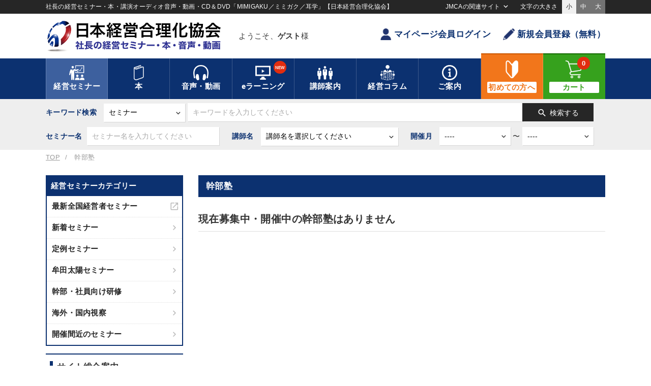

--- FILE ---
content_type: text/html
request_url: https://www.jmca.jp/prod/1059/1344
body_size: 130074
content:
<!DOCTYPE html>
<html lang="ja" prefix="og: http://ogp.me/ns#">
<head>
<meta charset="utf-8">
<meta name="viewport" content="width=device-width,initial-scale=1.0,minimum-scale=1.0,maximum-scale=1.0,user-scalable=no">
<title>幹部塾 | 経営セミナー・本・講演音声・動画ダウンロード【日本経営合理化協会】</title>
<meta name="description" content="" />
<meta property="og:title" content="幹部塾 | 経営セミナー・本・講演音声・動画ダウンロード【日本経営合理化協会】">
<meta property="og:type" content="website">
<meta property="og:description" content="">
<meta property="og:url" content="http://www.jmca.jp/prod/1059/1344/">
<meta property="og:site_name" content="幹部塾 | 経営セミナー・本・講演音声・動画ダウンロード【日本経営合理化協会】">
<meta property="og:image" content="https://www.jmca.jp/saved/images/upload/jmca/ogp/jmcajp_top_ogp.jpg">

<script async src="https://www.googletagmanager.com/gtag/js?id=G-0B2MFYQMP0"></script>
<!-- Global site tag (gtag.js) - Google Analytics -->
<script>
  //window.dataLayer = window.dataLayer || [];
  function gtag(){dataLayer.push(arguments);}
  gtag('js', new Date());
  gtag('config', 'G-0B2MFYQMP0');
  //gtag('config', 'AW-1063825927');
</script>
<!-- Google Tag Manager -->
<script>(function(w,d,s,l,i){w[l]=w[l]||[];w[l].push({'gtm.start':
new Date().getTime(),event:'gtm.js'});var f=d.getElementsByTagName(s)[0],
j=d.createElement(s),dl=l!='dataLayer'?'&l='+l:'';j.async=true;j.src=
'https://www.googletagmanager.com/gtm.js?id='+i+dl;f.parentNode.insertBefore(j,f);
})(window,document,'script','dataLayer','GTM-TGQ5ZZS');</script>
<!-- End Google Tag Manager -->

<script async src="https://s.yimg.jp/images/listing/tool/cv/ytag.js"></script>
<script>
window.yjDataLayer = window.yjDataLayer || [];
function ytag() { yjDataLayer.push(arguments); }
ytag({"type":"ycl_cookie"});
</script>

<script>(function(w,d,t,r,u){var f,n,i;w[u]=w[u]||[],f=function(){var o={ti:"187051212", enableAutoSpaTracking: true};o.q=w[u],w[u]=new UET(o),w[u].push("pageLoad")},n=d.createElement(t),n.src=r,n.async=1,n.onload=n.onreadystatechange=function(){var s=this.readyState;s&&s!=="loaded"&&s!=="complete"||(f(),n.onload=n.onreadystatechange=null)},i=d.getElementsByTagName(t)[0],i.parentNode.insertBefore(n,i)})(window,document,"script","//bat.bing.com/bat.js","uetq");</script>

<link rel="apple-touch-icon" href="/static/18/images/home_icon.jpg" />
<link type="text/css" href="/static/18/css/common.css?20230925" rel="stylesheet">
<link type="text/css" href="/static/18/js/slick/slick.css" rel="stylesheet">
<link type="text/css" href="/static/18/js/slick/slick-theme.css" rel="stylesheet">
<link type="text/css" href="/static/18/css/fontsize_s.css" media="all" id="fontsize" rel="stylesheet">
<link type="text/css" href="/static/18/js/remodal/remodal-default-theme.css" rel="stylesheet">
<link type="text/css" href="/static/18/js/remodal/remodal.css" rel="stylesheet">
<script src="https://ajax.googleapis.com/ajax/libs/jquery/2.2.0/jquery.min.js"></script>
<script type="text/javascript" src="/static/18/js/slick/slick.min.js"></script>
<script src="/static/18/js/remodal/remodal.min.js"></script>
<script src="/static/18/js/jquery.cookie.js"></script>
<script src="/static/18/js/jmca.js"></script>
<script src="https://cdn.jsdelivr.net/npm/js-cookie@3.0.1/dist/js.cookie.min.js"></script>
<script type="text/javascript">
$(function() {
  //PC
  var search_tab = $(".cat_tag_search .area02 .tab .search_tab");
  $(".cat_tag_search .area02 .tab .search_tab").on("click", function() {
    if ($(this).hasClass("active")){
        $(".active").removeClass("active");
        $(".common_search .header_tab_content").hide().removeClass("show");
        $(".common_search .header_tab_content input").removeAttr("checked").prop("checked", false);
    }else{
        $(".active").removeClass("active");
        $(this).addClass("active");
        search_index = search_tab.index(this);
        $(".common_search .header_tab_content").hide().removeClass("show");
        $(".common_search .header_tab_content input").removeAttr("checked").prop("checked", false);
        $(".common_search .header_tab_content").eq(search_index).show().addClass("show");
    }
  });
  //SP
  $(document).on("click", ".cat_tag_search .cat_list .cat_parent", function() {
  // $(".cat_tag_search .cat_list .cat_parent").click(function() {
    $(this).toggleClass("active");
    $(this).next().slideToggle(200);
  });
  $(document).on("click", ".cat_tag_search .cat_list .cat_child", function() {
  // $(".cat_tag_search .cat_list .cat_child").click(function() {
    $(this).toggleClass("active");
    $(this).next().slideToggle(200);
  });

  $(document).on("click", ".common_search.av .sp_modal_btn", function() {
  // $(".common_search.av .sp_modal_btn").on("click", function() {
    $(".search_modal").addClass("active");
    $('body').css('overflow-y', 'hidden');  // 本文の縦スクロールを無効
  });
  $(document).on("click", ".search_modal .close", function() {
  // $(".search_modal .close").on("click", function() {
    $(".search_modal").removeClass("active");
    $('body').css('overflow-y','auto');     // 本文の縦スクロールを有効
  });

  $(document).on("click", "#search_av .clear_btn", function() {
    $("#search_av .cat_select_check").each(function(){
        $(this).find("input").removeAttr("checked").prop("checked", false);
    });
    $(".header_tab_content .search_btn").removeClass("active");
  });

    $("#search_f").submit(function(){
        var common_search_form = $("#search_f");
        if (common_search_form.attr("action") == "https://www.jmca.jp/search/list" && common_search_form.find('[name="type"]').length){
            if (common_search_form.find('[name="type"]').val() == "av"){
                // SPの場合
                if ($(".common_search.av .av_sp_on").is(":visible")) {

                    // paramを削除する
                    $('[name="recording_ids"]').val("");
                    $('[name="recording_thema_ids"]').val("");
                    $('[name="recording_tag_ids"]').val("");
                    $('[name="recording_keyword_ids"]').val("");
                    $('[name="managemen_category_ids"]').val("");
                    $('[name="managemen_purpose_ids"]').val("");
                    $('[name="managemen_keyword_ids"]').val("");
                    $('[name="tag_and_keyword_ids"]').val("");
                    $('[name="digital_only"]').val("");

                    // // クエリーの末尾に msearch を追加
                    // if (!common_search_form.find('[name="msearch"]').length){
                    //     $("<input>",{type:"hidden", name:"msearch", value:"on",}).appendTo(common_search_form);
                    // }

                // PCの場合
                }else if ($(".common_search.av .av_sp_on").is(":hidden")) {

                    cat_select_count = 0;
                    $('#search_av .cat_select_check input[type="checkbox"]').each(function(){
                        if ($(this).prop("checked")){
                            cat_select_count++;
                            return false;
                        }
                    });

                    // クエリーの末尾に msearch を追加
                    if (!common_search_form.find('[name="msearch"]').length){
                        // 何かしらチェックされていたら
                        if (cat_select_count != 0){
                            $("<input>",{type:"hidden", name:"msearch", value:"on",}).appendTo(common_search_form);
                        }

                    }
                }
            }
        }
    });
});

$(function(){

    $(document).ready(function(){
        cat_select_count = 0;
        $('#search_av .cat_select_check input[type="checkbox"]').each(function(){
            if ($(this).prop("checked")){
                cat_select_count++;
                return false;
            }
        });

        if (cat_select_count == 0){
            $(".header_tab_content .search_btn").removeClass("active");
        }else{
            $(".header_tab_content .search_btn").addClass("active");
        }
    });

    $(document).on('change', '#search_av .cat_select_check input[type="checkbox"]', function() {
        if ($(this).prop("checked")){
            $(this).attr('checked', true);
        }else{
            $(this).removeAttr('checked');
        }
        cat_select_count = 0;
        $('#search_av .cat_select_check input[type="checkbox"]').each(function(){
            if ($(this).prop("checked")){
                cat_select_count++;
                return false;
            }
        });

        if (cat_select_count == 0){
            $(".header_tab_content .search_btn").removeClass("active");
        }else{
            $(".header_tab_content .search_btn").addClass("active");
        }
    });

    $('select[name="teacher_name_initial"]').change(function() {
        update_teacher_name();
    }).change();
    $('select[name="teacher_name_initial_sp"]').change(function() {
        update_teacher_name(1);
    }).change();
    
    
});
function update_teacher_name(is_sp) {
    _add = "";
    if (is_sp){
        _add = "_sp";
    }
    var update_target = $('select[name="teacher_id'+_add+'"]');
    update_target.find('option:first-child').before('<option value="">２：講師名を選択</option>');
    update_target.find('option:gt(0)').remove();
    var initial = $('select[name="teacher_name_initial'+_add+'"]').val();
    if (initial) {
        $(".teacher_name_list").css("visibility","visible");
        $.getJSON('/api/teacher/teacher_initial_list', {
            type: 'av',
            value: initial,
            teacher_id: ''
        }, function(data) {
            if (data && data.list) {
                for (var i in data.list) {
                    var teacher_name = data.list[i];
                    var option = $('<option />');
                    option.val(teacher_name.id);
                    option.text(teacher_name.name);
                    if(teacher_name.selected){
                        option.prop('selected', true);
                    }
                    update_target.append(option);
                }
            }
            update_target.change();
        });
    } else {
        $(".teacher_name_list").css("visibility","hidden");
        update_target.change();
    }
}
/// タグ更新
function update_tag_list(search_tab) {

    $(".reload_btn").css('pointer-events', 'none');

    if (search_tab){
        if ($('.header_tab_content').is(':visible')) {
            var tab_top = $('.header_tab_content:visible .item_group_list').offset().top;
            var tab_width = $('.header_tab_content:visible .item_group_list').width();
            var tab_height = $('.header_tab_content:visible .item_group_list').height();
        }
        if (tab_top && tab_width && tab_height){
            $("#header_tab_overlay").css({
                "top": tab_top,
                "width": tab_width,
                "height":tab_height,
            });
        }
        $("#header_tab_overlay").fadeIn(300);
    }else{

        $("#header_tab_sp_overlay").css({
            "top": 0,
            "width": "100%",
            "height": "100%",
        });

        $("#header_tab_sp_overlay").fadeIn(300);
    }

    var recording_ids = [];
    $('[name="recording_ids"]:checked').each(function(){
        recording_ids.push(this.value);
    });

    var recording_thema_ids = [];
    $('[name="recording_thema_ids"]:checked').each(function(){
        recording_thema_ids.push(this.value);
    });

    var recording_tag_ids = [];
    $('[name="recording_tag_ids"]:checked').each(function(){
        recording_tag_ids.push(this.value);
    });

    var recording_keyword_ids = [];
    $('[name="recording_keyword_ids"]:checked').each(function(){
        recording_keyword_ids.push(this.value);
    });

    var add_year_start = $('[name="add_year_start"]').val();
    var add_year_end = $('[name="add_year_end"]').val();

    $.getJSON('/audio/get_tag_list', {
        type: 'av',
        search_tab: search_tab,
        recording_ids: recording_ids,
        recording_thema_ids: recording_thema_ids,
        recording_tag_ids: recording_tag_ids,
        recording_keyword_ids: recording_keyword_ids,
        add_year_start: add_year_start,
        add_year_end: add_year_end,
    }, function(data) {

        if (data && data.pc) {
            $("#header_tab_ajax").empty();
            $("#header_tab_ajax").html(data.pc);
        }
        if (data && data.sp) {
            $("#header_tab_ajax_sp").empty();
            $("#header_tab_ajax_sp").html(data.sp);
        }
        if (search_tab){
            $('<div id="header_tab_overlay"><div class="cv-spinner"><span class="spinner"></span></div></div>').prependTo('#header_tab_ajax');
        }else{
            $('<div id="header_tab_sp_overlay"><div class="cv-spinner"><span class="spinner"></span></div></div>').prependTo('#header_tab_ajax_sp');
        }

    });
}

/// ▼▼▼検索切り替え
$(function(){
    $('.search_type').change(function () {
        var val = $('.search_type option:selected').val();
        if (val == '.search_type') return;
        $('.custom_search').hide();
        $('.custom_search#search_' + val ).slideDown(300);
        if(val === 'av'){
            $('.inner').find('.common_search').addClass('av');
            $('#search_sp_f').find('input[name="type"]').val('av');
        }else{
            $('.inner').find('.common_search').removeClass('av');
        }
    });
});
// こだわり検索のポップアップ制御
$(function() {

    var now_date = new Date();
    now_date.setDate(now_date.getDate() + 1);
    now_date.setHours(9, 0, 0);

    $('.tagsearch_tutorial .close').click(function(){
       $('.tagsearch_tutorial').css('display','none');
       Cookies.set('tagsearch_tutorial', 'close', { expires: now_date });
    });

    if (Cookies.get('tagsearch_tutorial') == undefined) {
        // Cookies.set('tagsearch_tutorial', 'access', { expires: now_date });
        $('.tagsearch_tutorial').css('display','flex');
    }
});
</script>
<style type="text/css">
.cat_tag_search .header_tab_content .btn_box button.search_btn.active { background:#36a11d; color:#fff; box-shadow:1px 1px 3px rgba(0,0,0,0.3);}
.cat_tag_search .header_tab_content .btn_box button.search_btn.active span { font-weight: bold;}
.cat_tag_search .header_tab_content .btn_box button.search_btn.big_search_btn { width: 200px; }
</style>
<script src="/static/18/js/jquery.lazyload.min.js"></script>
</head>
<body class="drawer drawer--right">


<!-- Google Tag Manager (noscript) -->
<noscript><iframe src="https://www.googletagmanager.com/ns.html?id=GTM-TGQ5ZZS"
height="0" width="0" style="display:none;visibility:hidden"></iframe></noscript>
<!-- End Google Tag Manager (noscript) -->
<header>
	<div class="box01">
		<div class="inner">
			<h1 class="siteDesc">社長の経営セミナー・本・講演オーディオ音声・動画・CD＆DVD「MIMIGAKU／ミミガク／耳学」【日本経営合理化協会】</h1>
			<div class="drop_nav">
				<span class="tx">JMCAの関連サイト</span>
				<div class="drop_wrap">
					<ul>
						<li class="outlink"><a href="https://www.jmca.co.jp/" target="_blank">協会トップ</a></li>
						<li class="outlink"><a href="https://jmcacon.jp/" target="_blank">コンサルティング・企業内研修</a></li>
						<li class="outlink"><a href="https://www.jmcatop.jp/" target="_blank">全国経営者セミナー</a></li>
						<li class="outlink"><a href="https://www.jmca.jp/recruit/index.html" target="_blank">採用情報</a></li>
					</ul>
				</div>
			</div>
			<div class="txSize_select">
				<span class="tx">文字の大きさ</span>
				<ul class="clearfix">
					<li class="active" id="fontsize_s" onclick="switchFontsize('fontsize_s')">小</li>
					<li id="fontsize_m" onclick="switchFontsize('fontsize_m')">中</li>
					<li id="fontsize_l" onclick="switchFontsize('fontsize_l')">大</li>
				</ul>
			</div>
		</div>
	</div>
	<div class="box02">
		<div class="inner clearfix">
			<a href="/" class="logo"><img src="/static/18/images/logo.png" alt="経営セミナー・本・講演音声・動画ダウンロード【日本経営合理化協会】"><span class="tx">日本経営合理化協会</span></a>
			
			<div class="username">
				<div class="name_inner">
					<p class="name">ようこそ、<span class="bold">ゲスト</span>様</p>
					
				</div>
			</div>
			<ul class="btn_area">
				
				<li><a href="https://www.jmca.jp/login/" class="btn txt"><i class="icon user small"></i>マイページ会員ログイン</a></li>
				<li><a href="https://www.jmca.jp/register/" class="btn txt"><i class="icon pen small"></i>新規会員登録（無料）</a></li>
				
			</ul>
			<div class="sp_nav clearfix">
				<button type="button" class="menu_btn sp_menubtn">
					<i class="material-icons">menu</i><span class="txt">メニュー</span>
				</button>
				<button type="button" class="menu_btn sp_menubtn2">
					<i class="material-icons">menu</i><span class="txt">メニュー</span>
				</button>

				<ul class="btn_area">
					
					<li><a href="https://www.jmca.jp/login/"><i class="icon user color small"></i><span class="tx">ログイン</span></a></li>
					<li><a href="https://www.jmca.jp/cart/"><i class="icon cart color small"></i><span class="tx">カート</span><span class="badge">	0</span></a></li>
					
				</ul>
			</div>
			
		</div>
	</div>

	
	
	<div class="box03">
		<div class="inner">
			<nav class="mainnav">
				<ul>
					<li class="drop active">
						<a href="https://www.jmca.jp/semi/"><i class="icon seminar white"></i><span class="tx">経営セミナー</span></a>
						<div class="drop_item">
							<div class="inner">
								<ul class="tx_menu">
									<li><a href="https://www.jmcatop.jp/" target="_blank">最新全国経営者セミナー<span class="material-icons">open_in_new</span></a></li>									<li><a href="https://www.jmca.jp/prod/1063/">新着セミナー</a></li>
									<li><a href="https://www.jmca.jp/prod/1062/">定例セミナー</a></li>
									<li><a href="https://www.jmca.jp/prod/1059/">牟田太陽セミナー</a></li>
									<li><a href="https://www.jmca.jp/prod/1054/">幹部・社員向け研修</a></li>
									<li><a href="https://www.jmca.jp/prod/1055/">海外・国内視察</a></li>

									<li><a href="/search/list?type=seminar">開催間近のセミナー</a></li>
								</ul>
							</div>
						</div>
					</li>
					<li class="drop">
						<a href="/book/"><i class="icon book white"></i><span class="tx">本</span></a>
						<div class="drop_item">
							<div class="inner">
								<ul class="tx_menu">
									<li><a href="https://www.jmca.jp/prod/1011/1085/">一倉社長学シリーズ</a></li>
									<li><a href="https://www.jmca.jp/prod/1012/1084/">中村天風シリーズ</a></li>
									<li><a href="https://www.jmca.jp/prod/1011/1445/">井上和弘の経営革新シリーズ</a></li>
									<li><a href="https://www.jmca.jp/prod/1011/1088/">事業承継シリーズ</a></li>
									<li><a href="https://www.jmca.jp/prod/1001/1108/">牟田社長学シリーズ</a></li>
									<li><a href="https://www.jmca.jp/prod/1011/1144/">自創経営シリーズ</a></li>
									<li><a href="https://www.jmca.jp/prod/1011/1087/">経営実務シリーズ</a></li>
									<li><a href="https://www.jmca.jp/prod/1011/1090/">賃金実務シリーズ</a></li>
									<li><a href="https://www.jmca.jp/prod/1013/1083/">成功哲学シリーズ</a></li>
									<li><a href="https://www.jmca.jp/press/index.html">新聞広告の書籍</a></li>
									<li><a href="https://www.jmca.jp/search/list?type=book">書籍総合一覧</a></li>
								</ul>
							</div>
						</div>
					</li>
					<li class="drop">
						<a href="/audio/"><i class="icon headphone white"></i><span class="tx">音声・動画</span></a>
						<div class="drop_item wide">
							<div class="inner">
								<ul class="tx_menu" style="width:45%;">
									<li><a href="https://www.jmca.jp/newarrival/audio">新刊のご案内</a></li>
									<li><a href="https://www.jmca.jp/ranking/audio">経営音声・動画<br>売れ筋ランキング</a></li>
									<li><a href="https://www.jmca.jp/prod/1001/1017/">一倉定の社長学講話</a></li>
									<li><a href="https://www.jmca.jp/prod/1002/1483/">中村天風講話集</a></li>
									<li><a href="https://www.jmca.jp/prod/1002/1023/">経営戦略・経営実務</a></li>
									<li><a href="https://www.jmca.jp/prod/1002/1029/">組織・採用・スキル</a></li>
									<li><a href="https://www.jmca.jp/prod/1002/1025/">会社数字・税務</a></li>
								</ul>
								<ul class="tx_menu" style="width:50%;">
									<li><a href="https://www.jmca.jp/prod/1002/1154/">マーケティング</a></li>
									<li><a href="https://www.jmca.jp/prod/1002/1024/">企業戦略に学ぶ</a></li>
									<li><a href="https://www.jmca.jp/prod/1002/1042/">経済予測・トレンド</a></li>
									<li><a href="https://www.jmca.jp/prod/1002/1036/">資産戦略</a></li>
									<li><a href="https://www.jmca.jp/prod/1002/1035/">営業・社員教育</a></li>
									<li><a href="https://www.jmca.jp/prod/1002/1027/">成功哲学・人間学・健康</a></li>
									<li><a href="https://www.jmca.jp/prod/1498"><strong>《定期刊行・創刊19年》<br>「月刊講話経営塾」</strong></a></li>
								</ul>
								<ul class="tx_menu bgtype" style="width:70%;">
									<li ><a href="https://www.jmca.jp/prod/1000/" class="bold">【名経営者・一流専門家の講演録】<br>全国経営者セミナー収録音声・動画</a></li>
									<li class="indent"><a href="https://www.jmca.jp/prod/1000/1670/">[最新]150回 夏季大会（23講演）</a></li>
									<li class="indent"><a href="https://www.jmca.jp/prod/1000/1646/">第149回 春季大会（28講演）</a></li>
									<li class="indent"><a href="https://www.jmca.jp/prod/1000/1623/">第148回 夏季大会（23講演）</a></li>
									<li class="indent"><a href="https://www.jmca.jp/prod/1000/1606/">第147回 春季大会（24講演）</a></li>
									<li class="indent"><a href="https://www.jmca.jp/prod/1000/1574/">第146回 夏季大会（26講演）</a></li>
									<li class="indent"><a href="https://www.jmca.jp/ranking/seminar">全国経営者セミナー収録音声・動画<br>人気・売れ筋ランキング</a></li>
									<!--li class="indent"><a href="https://www.jmca.jp/prod/1000/1555/">第145回 春季大会（27講演）</a></li-->
									<!--li class="indent"><a href="https://www.jmca.jp/prod/1000/1527/">第144回 夏季大会（22講演）</a></li-->
									<!--li class="indent"><a href="https://www.jmca.jp/prod/1000/1508/">第143回 春季大会（19講演）</a></li-->
									<!--li class="indent"><a href="https://www.jmca.jp/prod/1000/1475/">第142回 夏季大会（26講演）</a></li-->
									<!--li class="indent"><a href="https://www.jmca.jp/prod/1000/1452/">第141回 春季大会(26講演)</a></li-->
									<!--li class="indent"><a href="https://www.jmca.jp/prod/1000/1429/">第140回 秋季(23講演)</a></li-->
									<!--li class="indent"><a href="https://www.jmca.jp/prod/1000/1400/">第139回 春季(25講演)</a></li-->
									<!--li class="indent"><a href="https://www.jmca.jp/prod/1000/1371/">第138回 夏季(21講演)</a></li-->
									<!--li class="indent"><a href="https://www.jmca.jp/prod/1000/1314/">第137回 春季(25講演)</a></li-->
									<!--li class="indent"><a href="https://www.jmca.jp/prod/1000/1282/">第136回 夏季(26講演)</a></li-->
									<!--li class="indent"><a href="https://www.jmca.jp/prod/1000/1258/">第135回 春季(27講演)</a></li-->
									<!--li class="indent"><a href="https://www.jmca.jp/prod/1000/1218/">第134回 夏季(25講演)</a></li-->
									<!--li class="indent"><a href="https://www.jmca.jp/prod/1000/1189/">2017.01 第133回 春季（26講演）</a></li-->
									<!--li class="indent"><a href="https://www.jmca.jp/prod/1000/1161/">2016.07 第132回 夏季（24講演）</a></li-->
									<!--li class="indent"><a href="https://www.jmca.jp/prod/1000/1151/">2016.01 第131回 春季（25講演）</a></li-->
								</ul>
							</div>
						</div>
					</li>
					<li class="drop e_learning">
						<a href="/learning/"><i class="icon video white"></i><span class="tx">eラーニング</span><span class="badge">NEW</span></a>
						<div class="drop_item">
							<div class="inner">
								<ul class="tx_menu">
									<li><a href="https://www.jmca.jp/support/help_elearning.html#p1">eラーニングについて</a></li>
									<li><a href="https://www.jmca.jp/support/help_elearning.html#A0">eラーニングのはじめ方</a></li>
									<li><a href="https://www.jmca.jp/search/list?type=learning">対応教材一覧</a></li>
									<li><a href="https://www.jmca.jp/prod/12185?ise=1">仕事のプロになる「ビジネスマナーと電話応対」講座</a></li>
									<li><a href="https://www.jmca.jp/prod/12184?ise=1">「決算書を読み解く技術」講座</a></li>
									<li><a href="https://www.jmca.jp/search/list?type=learning&keyword=%E8%AA%AC%E6%98%8E%E3%81%AE%E6%8A%80%E8%A1%93&search_where=or&ym_start=&ym_end=&teacher_name_initial=&add_year_start=&add_year_end=">誰にでもすぐに伝わる「説明の技術」プログラム</a></li>
								</ul>
							</div>
						</div>
					</li>
					<li class="drop">
						<a href="/prod/teacher/"><i class="icon teacher white"></i><span class="tx">講師案内</span></a>
						<div class="drop_item">
							<div class="inner">
								<ul class="tx_menu">
									<li><a href="https://www.jmca.jp/prod/teacher/">講師・著者紹介</a></li>
									<li><a href="https://www.jmca.jp/teacher/ranking">著者・講師アクセスランキング</a></li>
									<li><a href="https://www.jmca.jp/prod/teacher/?category=seminar">セミナー講師</a></li>
									<li><a href="https://www.jmca.jp/prod/teacher/?category=book">本の著者</a></li>
									<li><a href="https://www.jmca.jp/prod/teacher/?category=av">音声・映像講師</a></li>
								</ul>
							</div>
						</div>
					</li>
					<li class="drop">
						<a href="//plus.jmca.jp/" target="_blank"><i class="icon column white"></i><span class="tx">経営コラム</span></a>
						<div class="drop_item column">
							<div class="inner" id="h_column_list">
								<ul class="tx_menu"><li class="h_loading_box"></li></ul>
							</div>
						</div>
					</li>
					<li class="drop">
						<a href="https://www.jmca.jp/support/help.html"><i class="icon info white"></i><span class="tx">ご案内</span></a>
						<div class="drop_item">
							<div class="inner">
								<ul class="tx_menu">
									<li><a href="https://www.jmca.jp/support/help.html">初めての方へ</a></li>
									<li><a href="https://www.jmca.jp/news/">総合新着情報</a></li>
									<li><a href="https://www.jmca.jp/newarrival/">総合新刊案内</a></li>
									<li><a href="https://www.jmca.jp/sp/">JMCA特別コンテンツ</a></li>
									<li><a href="https://www.jmca.jp/code">シリアルNo.／クーポン</a></li>
									<li><a href="https://www.jmca.jp/form/1001">新着情報メール</a></li>
									<li><a href="https://www.jmca.jp/support/contact.html">お問い合わせ</a></li>
									<li><a href="https://www.jmca.jp/recruit/index.html" target="_blank">採用情報<span class="material-icons">open_in_new</span></a></li>
									<li><a href="https://www.jmca.jp/support/profile.html">会社情報</a></li>
								</ul>
							</div>
						</div>
					</li>
					<li class="large beginner"><a href="/support/help.html"><i class="icon medium beginner white"></i><span class="tx">初めての方へ</span></a></li>
					<li class="large cart"><a href="https://www.jmca.jp/cart/"><i class="icon medium cart white"></i><span class="tx">カート</span><span class="badge">0</span></a></li>
				</ul>
			</nav><!-- /.mainnav -->
			<nav class="sp_mainnav">
				<ul>
					<li><a href="https://www.jmca.jp/semi/"><i class="icon seminar small white"></i><span class="tx"><em>経営</em>セミナー</span></a></li>
					<li><a href="https://www.jmca.jp/book/"><i class="icon book small white"></i><span class="tx">本</span></a></li>
					<li><a href="https://www.jmca.jp/audio/"><i class="icon headphone small white"></i><span class="tx">音声・動画</span></a></li>
					<li><a href="https://www.jmca.jp/learning/"><i class="icon video small white"></i><span class="tx">eラーニング</span></a></li>
					<li class="beginner"><a href="https://www.jmca.jp/support/help.html"><i class="icon beginner small white"></i><span class="tx">初めての方<em>へ</em></span></a></li>
				</ul>
			</nav><!-- /.sp_mainnav -->
		</div>
	</div>

	<div class="nav_teiki_lp">
		<ul>
			<li class="sp_nodisp"><a href="#p0">トップ</a></li>
			<li><a href="#p1"><span class="pc">５大特長</span><span class="sp">特長</span></a></li>
			<li><a href="#p2"><span class="pc">ご活用のヒント</span><span class="sp">活用法</span></a></li>
			<li><a href="#p3"><span class="pc">最新号のご案内</span><span class="sp">最新号</span></a></li>
			<li><a href="#p4"><span class="pc">バックナンバー</span><span class="sp">講師</span></a></li>
			<li class="sp_nodisp"><a href="#p5">講師一覧</a></li>
			<li><a href="#p6"><span class="pc">ご利用者様からの声</span><span class="sp">感想</span></a></li>
			<li class="sp_nodisp"><a href="#p7">商品内容・お申し込み</a></li>
		</ul>
	</div>

	

	<div class="box04">
		<div class="inner search">
			<div class="common_search"><!-- 共通の検索フォーム-->
				
				<form action="https://www.jmca.jp/search/list" method="get" name="search_f" id="search_f">
					<div class="control_wrap">
						<span class="tx sp_nodisp">キーワード検索</span>
						<div class="select_wrap">
							<select name="type" class="search_type">
								<option value="all">すべての商品</option>
								<option value="seminar" selected="selected">セミナー</option>
								<option value="book">本</option>
								<option value="av">音声・動画</option>
								<option value="learning">eラーニング</option>
								<option value="teacher">著者・講師</option>
								<option value="vague">あいまい検索</option>
							</select>
						</div>
						<input type="text" name="keyword" placeholder="キーワードを入力してください" class="keyword">

						<ul class="input_list and_or_type">
							<li><input type="radio" name="search_where" id="type_and" class="type01" value="and"><label for="type_and">and検索</label></li>
							<li><input type="radio" name="search_where" id="type_or" class="type01" checked="checked" value="or"><label for="type_or">or検索</label></li>
						</ul>

						<button class="search_btn"><i class="material-icons">search</i><span>検索する</span></button>
					</div>
					<span class="sp_modal_btn pc_nodisp av_sp_on">MIMIGAKU商品検索<i class="material-icons">manage_search</i></span>


					<div class="custom_search" id="search_seminar">
						<div class="group">
							<span class="tx">セミナー名</span><input name="name" type="text" placeholder="セミナー名を入力してください" class="item01">
						</div>
						<div class="group">
							<span class="tx">講師名</span>
							<div class="select_wrap teacher_list">
								<select class="item02" name="teacher_id">
									<option value="">講師名を選択してください</option>
								</select>
							</div>
						</div>
						<div class="group">
							<span class="tx">開催月</span>
							<div class="select_wrap">
								<select class="item03" name="ym_start">
									<option value="">----</option>
									
									<option value="2026-01">2026年01月</option>
									
									<option value="2026-02">2026年02月</option>
									
									<option value="2026-03">2026年03月</option>
									
									<option value="2026-04">2026年04月</option>
									
									<option value="2026-05">2026年05月</option>
									
									<option value="2026-06">2026年06月</option>
									
									<option value="2026-07">2026年07月</option>
									
									<option value="2026-08">2026年08月</option>
									
									<option value="2026-09">2026年09月</option>
									
									<option value="2026-10">2026年10月</option>
									
									<option value="2026-11">2026年11月</option>
									
									<option value="2026-12">2026年12月</option>
									
									<option value="2027-01">2027年01月</option>
									
									<option value="2027-02">2027年02月</option>
									
									<option value="2027-03">2027年03月</option>
									
									<option value="2027-04">2027年04月</option>
									
									<option value="2027-05">2027年05月</option>
									
									<option value="2027-06">2027年06月</option>
									
									<option value="2027-07">2027年07月</option>
									
									<option value="2027-08">2027年08月</option>
									
									<option value="2027-09">2027年09月</option>
									
									<option value="2027-10">2027年10月</option>
									
									<option value="2027-11">2027年11月</option>
									
									<option value="2027-12">2027年12月</option>
									
								</select>
							</div>
							〜
							<div class="select_wrap sp_mg">
								<select class="item03" name="ym_end">
									<option value="">----</option>
									
									<option value="2026-01">2026年01月</option>
									
									<option value="2026-02">2026年02月</option>
									
									<option value="2026-03">2026年03月</option>
									
									<option value="2026-04">2026年04月</option>
									
									<option value="2026-05">2026年05月</option>
									
									<option value="2026-06">2026年06月</option>
									
									<option value="2026-07">2026年07月</option>
									
									<option value="2026-08">2026年08月</option>
									
									<option value="2026-09">2026年09月</option>
									
									<option value="2026-10">2026年10月</option>
									
									<option value="2026-11">2026年11月</option>
									
									<option value="2026-12">2026年12月</option>
									
									<option value="2027-01">2027年01月</option>
									
									<option value="2027-02">2027年02月</option>
									
									<option value="2027-03">2027年03月</option>
									
									<option value="2027-04">2027年04月</option>
									
									<option value="2027-05">2027年05月</option>
									
									<option value="2027-06">2027年06月</option>
									
									<option value="2027-07">2027年07月</option>
									
									<option value="2027-08">2027年08月</option>
									
									<option value="2027-09">2027年09月</option>
									
									<option value="2027-10">2027年10月</option>
									
									<option value="2027-11">2027年11月</option>
									
									<option value="2027-12">2027年12月</option>
									
								</select>
							</div>
						</div>
					</div>
					<div class="custom_search" id="search_book">
						<div class="group">
							<span class="tx">タイトル</span><input name="name" type="text" placeholder="タイトルを入力してください" class="item01">
						</div>
						<div class="group">
							<span class="tx">著者名</span>
							<div class="select_wrap teacher_list">
								<select class="item02" name="teacher_id">
									<option value="">講師名を選択してください</option>
								</select>
							</div>
						</div>
					</div>
					<div class="custom_search cat_tag_search" id="search_av">
						<div class="pc"><!-- 2022/10 カテゴリ・タグ検索フォーム PC -->
							<div class="area02">
								<dev class="tagsearch_tutorial" style="display: none;">
									<div class="txt">
										<p class="tx1">こだわり検索をお試しください！</p>
										<p class="tx2">すべての音声・動画（全2012タイトル）の中から、カテゴリーやテーマ、業種、目的別、タグなど、自由な条件で商品をお探しいただけます。</p>
									</div>
									<div class="btn_wrap"><span class="btn small close">閉じる</span></div>
								</dev>
								<div class="box_l">
									<span class="tx">こだわり検索</span>
									<ul class="tab">
										<li class="search_tab">
											<span class="tx"><i class="material-icons">mic</i>講演収録物を探す</span>
											<div class="hover_desc">全国経営者セミナー講演収録物（全1262タイトル）からお探しいただけます<span class="btn ">OPEN</span></div>
										</li>
										<li class="search_tab">
											<span class="tx"><i class="material-icons">ondemand_video</i>経営音声・動画を探す</span>
											<div class="hover_desc">全国経営者セミナー収録物以外の経営教材（全750タイトル）からお探しいただけます<span class="btn ">OPEN</span></div>
										</li>
										<li class="search_tab">
											<span class="tx"><i class="material-icons">local_offer</i>タグから探す</span>
											<div class="hover_desc">すべての音声・動画（全2012タイトル）からお探しいただけます<span class="btn">OPEN</span></div>
										</li>
									</ul>
								</div>
								<div class="box_r">
									<span class="tx">講師名</span>
									<div class="select_wrap">
										<select class="teacher_name01" name="teacher_name_initial">
											<option value="">1：頭文字を選択</option>
											<option value="あ_ア">あ</option>
											<option value="い_イ">い</option>
											<option value="う_ウ">う</option>
											<option value="え_エ">え</option>
											<option value="お_オ">お</option>
											<option value="か_カ_ガ">か</option>
											<option value="き_キ_ギ">き</option>
											<option value="く_ク_グ">く</option>
											<option value="け_ケ_ゲ">け</option>
											<option value="こ_コ_ゴ">こ</option>
											<option value="さ_サ_ザ">さ</option>
											<option value="し_シ_ジ">し</option>
											<option value="す_ス_ズ">す</option>
											<option value="せ_セ_ゼ">せ</option>
											<option value="そ_ソ_ゾ">そ</option>
											<option value="た_タ_ダ">た</option>
											<option value="ち_チ_ヂ">ち</option>
											<option value="つ_ツ_ヅ">つ</option>
											<option value="て_テ_デ">て</option>
											<option value="と_ト_ド">と</option>
											<option value="な_ナ">な</option>
											<option value="に_ニ">に</option>
											<option value="ぬ_ヌ">ぬ</option>
											<option value="ね_ネ">ね</option>
											<option value="の_ノ">の</option>
											<option value="は_ハ_バ_パ">は</option>
											<option value="ひ_ヒ_ビ_ピ">ひ</option>
											<option value="ふ_フ_ブ_プ">ふ</option>
											<option value="へ_ヘ_ベ_ペ">へ</option>
											<option value="ほ_ホ_ボ_ポ">ほ</option>
											<option value="ま_マ">ま</option>
											<option value="み_ミ">み</option>
											<option value="む_ム">む</option>
											<option value="め_メ">め</option>
											<option value="も_モ">も</option>
											<option value="や_ヤ">や</option>
											<option value="ゆ_ユ">ゆ</option>
											<option value="よ_ヨ">よ</option>
											<option value="ら_ラ">ら</option>
											<option value="り_リ">り</option>
											<option value="る_ル">る</option>
											<option value="れ_レ">れ</option>
											<option value="ろ_ロ">ろ</option>
											<option value="わ_ワ">わ</option>
										</select>
									</div>
									<div class="select_wrap teacher_name_list" style="visibility:hidden;">
										<select class="teacher_name02" name="teacher_id">
											<option value="">2：講師名を選択</option>
											<option value="">講師名1</option>
											<option value="">講師名2</option>
											<option value="">講師名3</option>
										</select>
									</div>
								</div>
							</div><!-- /.area02 -->
							<div class="area03" id="header_tab_ajax">
								<div id="header_tab_overlay"><div class="cv-spinner"><span class="spinner"></span></div></div>
							<!-- ////////////////////////////////////////////////////////////////////////////////////
							▼▼▼講演収録物を探す
							////////////////////////////////////////////////////////////////////////////////////-->

								<div class="header_tab_content">
									<div class="item_group_list">
										<div class="item_group">
											<p class="name">カテゴリー</p>
											<div class="group_body">
												<ul class="cat_select_check">
													<li><input type="checkbox" id="c1_1" value="1000" name="recording_ids"><label for="c1_1">優秀各社の智恵と戦略</label></li>
													<li><input type="checkbox" id="c1_2" value="1001" name="recording_ids"><label for="c1_2">事業家のロマンと経営</label></li>
													<li><input type="checkbox" id="c1_3" value="1002" name="recording_ids"><label for="c1_3">若手異才経営者の発想</label></li>
													<li><input type="checkbox" id="c1_4" value="1003" name="recording_ids"><label for="c1_4">専門家のアドバイス</label></li>
													<li><input type="checkbox" id="c1_5" value="1004" name="recording_ids"><label for="c1_5">リーダーの器量を学ぶ</label></li>
												</ul>
											</div>
										</div>
										<div class="item_group">
											<p class="name">テーマ</p>
											<div class="group_body">
												<ul class="cat_select_check">
													
													<li><input type="checkbox" id="c2_1686" value="1686" name="recording_thema_ids"><label for="c2_1686">会社のパフォーマンスを...</label></li>
													
													<li><input type="checkbox" id="c2_1625" value="1625" name="recording_thema_ids"><label for="c2_1625">「儲けの本質」を突く</label></li>
													
													<li><input type="checkbox" id="c2_1606" value="1606" name="recording_thema_ids"><label for="c2_1606">147回春季大会</label></li>
													
													<li><input type="checkbox" id="c2_1703" value="1703" name="recording_thema_ids"><label for="c2_1703">全国経営者セミナー収録...</label></li>
													
													<li><input type="checkbox" id="c2_1679" value="1679" name="recording_thema_ids"><label for="c2_1679">歴史・古典に学ぶ実務講...</label></li>
													
													<li><input type="checkbox" id="c2_1688" value="1688" name="recording_thema_ids"><label for="c2_1688">【12月】音声・映像</label></li>
													
												</ul>
											</div>
										</div>
										<div class="item_group">
											<p class="name">業種</p>
											<div class="group_body">
												<ul class="cat_select_check">
													
													<li><input type="checkbox" id="c3_1" value="1" name="recording_tag_ids"><label for="c3_1">製造業</label></li>
													
													<li><input type="checkbox" id="c3_2" value="2" name="recording_tag_ids"><label for="c3_2">卸売・小売・飲食業</label></li>
													
													<li><input type="checkbox" id="c3_3" value="3" name="recording_tag_ids"><label for="c3_3">建設・不動産業</label></li>
													
													<li><input type="checkbox" id="c3_4" value="4" name="recording_tag_ids"><label for="c3_4">IT・サービス・金融業</label></li>
													
													<li><input type="checkbox" id="c3_5" value="5" name="recording_tag_ids"><label for="c3_5">コンサルタント</label></li>
													
													<li><input type="checkbox" id="c3_6" value="6" name="recording_tag_ids"><label for="c3_6">専門家</label></li>
													
												</ul>
											</div>
										</div>
										<div class="item_group">
											<p class="name">キーワード</p>
											<div class="group_body">
												<ul class="cat_select_check">
													
													<li><input type="checkbox" id="c4_1175" value="1175" name="recording_keyword_ids"><label for="c4_1175">M&A</label></li>
													
													<li><input type="checkbox" id="c4_1232" value="1232" name="recording_keyword_ids"><label for="c4_1232">銀行交渉</label></li>
													
													<li><input type="checkbox" id="c4_1243" value="1243" name="recording_keyword_ids"><label for="c4_1243">松下幸之助</label></li>
													
													<li><input type="checkbox" id="c4_1222" value="1222" name="recording_keyword_ids"><label for="c4_1222">デジタルマーケティング</label></li>
													
													<li><input type="checkbox" id="c4_1158" value="1158" name="recording_keyword_ids"><label for="c4_1158">マーケティング</label></li>
													
													<li><input type="checkbox" id="c4_1163" value="1163" name="recording_keyword_ids"><label for="c4_1163">広報・PR</label></li>
													
												</ul>
											</div>
										</div>
										<div class="item_group column2">
											<div>
												<p class="name">発行年</p>
												<div class="group_body">
													<div class="inline_cont">
														<div class="select_wrap">
															<select class="" name="add_year_start">
																<option></option>
																
																<option value="1968">1968</option>
																
																<option value="1969">1969</option>
																
																<option value="1970">1970</option>
																
																<option value="1971">1971</option>
																
																<option value="1972">1972</option>
																
																<option value="1973">1973</option>
																
																<option value="1974">1974</option>
																
																<option value="1975">1975</option>
																
																<option value="1976">1976</option>
																
																<option value="1977">1977</option>
																
																<option value="1978">1978</option>
																
																<option value="1979">1979</option>
																
																<option value="1980">1980</option>
																
																<option value="1981">1981</option>
																
																<option value="1982">1982</option>
																
																<option value="1983">1983</option>
																
																<option value="1984">1984</option>
																
																<option value="1985">1985</option>
																
																<option value="1986">1986</option>
																
																<option value="1987">1987</option>
																
																<option value="1988">1988</option>
																
																<option value="1989">1989</option>
																
																<option value="1990">1990</option>
																
																<option value="1991">1991</option>
																
																<option value="1992">1992</option>
																
																<option value="1993">1993</option>
																
																<option value="1994">1994</option>
																
																<option value="1995">1995</option>
																
																<option value="1996">1996</option>
																
																<option value="1997">1997</option>
																
																<option value="1998">1998</option>
																
																<option value="1999">1999</option>
																
																<option value="2000">2000</option>
																
																<option value="2001">2001</option>
																
																<option value="2002">2002</option>
																
																<option value="2003">2003</option>
																
																<option value="2004">2004</option>
																
																<option value="2005">2005</option>
																
																<option value="2006">2006</option>
																
																<option value="2007">2007</option>
																
																<option value="2008">2008</option>
																
																<option value="2009">2009</option>
																
																<option value="2010">2010</option>
																
																<option value="2011">2011</option>
																
																<option value="2012">2012</option>
																
																<option value="2013">2013</option>
																
																<option value="2014">2014</option>
																
																<option value="2015">2015</option>
																
																<option value="2016">2016</option>
																
																<option value="2017">2017</option>
																
																<option value="2018">2018</option>
																
																<option value="2019">2019</option>
																
																<option value="2020">2020</option>
																
																<option value="2021">2021</option>
																
																<option value="2022">2022</option>
																
																<option value="2023">2023</option>
																
																<option value="2024">2024</option>
																
																<option value="2025">2025</option>
																
																<option value="2026">2026</option>
																
															</select>
														</div>
														&nbsp;年&nbsp;〜
														<div class="select_wrap">
															<select class="" name="add_year_end">
																<option></option>
																
																<option value="1968">1968</option>
																
																<option value="1969">1969</option>
																
																<option value="1970">1970</option>
																
																<option value="1971">1971</option>
																
																<option value="1972">1972</option>
																
																<option value="1973">1973</option>
																
																<option value="1974">1974</option>
																
																<option value="1975">1975</option>
																
																<option value="1976">1976</option>
																
																<option value="1977">1977</option>
																
																<option value="1978">1978</option>
																
																<option value="1979">1979</option>
																
																<option value="1980">1980</option>
																
																<option value="1981">1981</option>
																
																<option value="1982">1982</option>
																
																<option value="1983">1983</option>
																
																<option value="1984">1984</option>
																
																<option value="1985">1985</option>
																
																<option value="1986">1986</option>
																
																<option value="1987">1987</option>
																
																<option value="1988">1988</option>
																
																<option value="1989">1989</option>
																
																<option value="1990">1990</option>
																
																<option value="1991">1991</option>
																
																<option value="1992">1992</option>
																
																<option value="1993">1993</option>
																
																<option value="1994">1994</option>
																
																<option value="1995">1995</option>
																
																<option value="1996">1996</option>
																
																<option value="1997">1997</option>
																
																<option value="1998">1998</option>
																
																<option value="1999">1999</option>
																
																<option value="2000">2000</option>
																
																<option value="2001">2001</option>
																
																<option value="2002">2002</option>
																
																<option value="2003">2003</option>
																
																<option value="2004">2004</option>
																
																<option value="2005">2005</option>
																
																<option value="2006">2006</option>
																
																<option value="2007">2007</option>
																
																<option value="2008">2008</option>
																
																<option value="2009">2009</option>
																
																<option value="2010">2010</option>
																
																<option value="2011">2011</option>
																
																<option value="2012">2012</option>
																
																<option value="2013">2013</option>
																
																<option value="2014">2014</option>
																
																<option value="2015">2015</option>
																
																<option value="2016">2016</option>
																
																<option value="2017">2017</option>
																
																<option value="2018">2018</option>
																
																<option value="2019">2019</option>
																
																<option value="2020">2020</option>
																
																<option value="2021">2021</option>
																
																<option value="2022">2022</option>
																
																<option value="2023">2023</option>
																
																<option value="2024">2024</option>
																
																<option value="2025">2025</option>
																
																<option value="2026">2026</option>
																
															</select>
														</div>
														&nbsp;年
													</div>
												</div>
											</div>
											<div>
												
											</div>

										</div>
									</div><!-- /.item_group_list -->
									<div class="mgt10">
										<div class="inline_cont">
											<ul class="input_list">
												<li><input type="checkbox" id="digital_only" name="digital_only" value="t" class="type01"><label for="digital_only">デジタル版対応のみ検索結果に表示する</label></li>
											</ul>
											<br><span style="color:#262626; font-size: 12px;">※「更新」を押すと「目的別」「タグ」「キーワード」を更新いただけます。</span>
										</div>
									</div>
									<div class="btn_box">
										<button type="button" class="reload_btn" onclick="update_tag_list(1)"><i class="material-icons">refresh</i><span>条件を更新</span></button>
										<button type="button" class="clear_btn"><i class="material-icons">clear</i><span>条件をクリア</span></button>
										<button class="search_btn big_search_btn"><i class="material-icons">search</i><span>選んだ条件で検索する</span></button>
									</div>
								</div><!-- /.header_tab_content -->

								<!-- ////////////////////////////////////////////////////////////////////////////////////
								▼▼▼経営音声・動画を探す
								////////////////////////////////////////////////////////////////////////////////////-->
								<div class="header_tab_content">
									<div class="item_group_list">
										<div class="item_group">
											<p class="name">カテゴリー</p>
											<div class="group_body">
												<ul class="cat_select_check">
													
													<li><input type="checkbox" id="d1_1637" value="1637" name="managemen_category_ids"><label for="d1_1637">大竹愼一書籍</label></li>
													
													<li><input type="checkbox" id="d1_1676" value="1676" name="managemen_category_ids"><label for="d1_1676">【10月】音声・映像</label></li>
													
													<li><input type="checkbox" id="d1_1656" value="1656" name="managemen_category_ids"><label for="d1_1656">「利上げ時代の最新・銀...</label></li>
													
													<li><input type="checkbox" id="d1_1585" value="1585" name="managemen_category_ids"><label for="d1_1585">改善・生産性向上</label></li>
													
													<li><input type="checkbox" id="d1_1682" value="1682" name="managemen_category_ids"><label for="d1_1682">【11月】音声・映像</label></li>
													
													<li><input type="checkbox" id="d1_1688" value="1688" name="managemen_category_ids"><label for="d1_1688">【12月】音声・映像</label></li>
													
													<li><input type="checkbox" id="d1_1587" value="1587" name="managemen_category_ids"><label for="d1_1587">資産戦略</label></li>
													
													<li><input type="checkbox" id="d1_1654" value="1654" name="managemen_category_ids"><label for="d1_1654">経営者のための《音声・...</label></li>
													
													<li><input type="checkbox" id="d1_1646" value="1646" name="managemen_category_ids"><label for="d1_1646">2025年春季全国経営...</label></li>
													
													<li><input type="checkbox" id="d1_1589" value="1589" name="managemen_category_ids"><label for="d1_1589">最新技術・トレンド</label></li>
													
													<li><input type="checkbox" id="d1_1670" value="1670" name="managemen_category_ids"><label for="d1_1670">2025年夏季全国経営...</label></li>
													
													<li><input type="checkbox" id="d1_1592" value="1592" name="managemen_category_ids"><label for="d1_1592">井上和弘の財務力UP</label></li>
													
												</ul>
											</div>
										</div>
										<div class="item_group">
											<p class="name">目的別</p>
											<div class="group_body">
												<ul class="cat_select_check">
													
														
													<li><input type="checkbox" id="d2_1005" value="1005" name="managemen_purpose_ids"><label for="d2_1005">財務・数字力の向上</label></li>
														
													
														
													<li><input type="checkbox" id="d2_1211" value="1211" name="managemen_purpose_ids"><label for="d2_1211">社長の姿勢を学びたい</label></li>
														
													
														
													<li><input type="checkbox" id="d2_1212" value="1212" name="managemen_purpose_ids"><label for="d2_1212">パフォーマンス向上</label></li>
														
													
														
													<li><input type="checkbox" id="d2_1280" value="1280" name="managemen_purpose_ids"><label for="d2_1280">財務・数字力の向上</label></li>
														
													
														
													<li><input type="checkbox" id="d2_1172" value="1172" name="managemen_purpose_ids"><label for="d2_1172">リーダーの魅力向上</label></li>
														
													
														
													<li><input type="checkbox" id="d2_1213" value="1213" name="managemen_purpose_ids"><label for="d2_1213">社員研修を行いたい</label></li>
														
													

												</ul>
											</div>
										</div>
										<div class="item_group">
											<p class="name">キーワード</p>
											<div class="group_body">
												<ul class="cat_select_check">
													
														
													<li><input type="checkbox" id="d4_1282" value="1282" name="managemen_keyword_ids"><label for="d4_1282">中小企業</label></li>
														
													
														
													<li><input type="checkbox" id="d4_1223" value="1223" name="managemen_keyword_ids"><label for="d4_1223">コロナ禍対策</label></li>
														
													
														
													<li><input type="checkbox" id="d4_1225" value="1225" name="managemen_keyword_ids"><label for="d4_1225">賃金制度</label></li>
														
													
														
													<li><input type="checkbox" id="d4_1230" value="1230" name="managemen_keyword_ids"><label for="d4_1230">一倉定</label></li>
														
													
														
													<li><input type="checkbox" id="d4_1286" value="1286" name="managemen_keyword_ids"><label for="d4_1286">プレゼン</label></li>
														
													
														
													<li><input type="checkbox" id="d4_1262" value="1262" name="managemen_keyword_ids"><label for="d4_1262">採用</label></li>
														
													
												</ul>
											</div>
										</div>
										<div class="item_group">
											<p class="name">リンク</p>
											<div class="group_body">
												<ul class="cat_select_check">
													
														
													<li><a href="https://www.jmca.jp/prod/1000/1670/">第150回大会</a></li>
														
													
														
													<li><a href="https://www.jmca.jp/ranking/audio">売れ筋ランキング</a></li>
														
													
														
													<li><a href="https://www.jmca.jp/prod/1498">《人気》月刊講話経営塾</a></li>
														
													
														
													<li><a href="https://www.jmca.jp/prod/1001/1017/">一倉定の社長学講話</a></li>
														
													
														
													<li><a href="https://www.jmca.jp/prod/1002/1026/">名経営者の《講話選集》</a></li>
														
													
														
													<li><a href="https://www.jmca.jp/prod/1002/1682/">11月のご案内商品</a></li>
														
													
												</ul>
											</div>
										</div>
									</div><!-- /.item_group_list -->
									<div class="mgt10">
										<ul class="input_list">
											<li><input type="checkbox" id="digital_only2" class="type01" name="digital_only" value="t"><label for="digital_only2">デジタル版対応のみ検索結果に表示する</label></li>
										</ul>
										<br><span style="color:#262626; font-size: 12px;">※「更新」を押すと「目的別」「タグ」「キーワード」を更新いただけます。</span>
									</div>

									<div class="btn_box">
										<button type="button" class="reload_btn" onclick="update_tag_list(2)"><i class="material-icons">refresh</i><span>条件を更新</span></button>
										<button type="button" class="clear_btn"><i class="material-icons">clear</i><span>条件をクリア</span></button>
										<button class="search_btn big_search_btn"><i class="material-icons">search</i><span>選んだ条件で検索する</span></button>
									</div>
								</div><!-- /.header_tab_content -->

								<!-- ////////////////////////////////////////////////////////////////////////////////////
								▼▼▼タグ・キーワードから探す
								////////////////////////////////////////////////////////////////////////////////////-->

								<div class="header_tab_content">
									<div class="item_group_list">
										<div class="item_group">
											<p class="name">タグ・<br>キーワード</p>
											<div class="group_body">
												<ul class="cat_select_check">
													
														
													<li><input type="checkbox" id="f14_1201" value="1201" name="tag_and_keyword_ids"><label for="f14_1201">創業者</label></li>
														
													
														
													<li><input type="checkbox" id="f14_1218" value="1218" name="tag_and_keyword_ids"><label for="f14_1218">販売戦略</label></li>
														
													
														
													<li><input type="checkbox" id="f14_1192" value="1192" name="tag_and_keyword_ids"><label for="f14_1192">デザイン</label></li>
														
													
														
													<li><input type="checkbox" id="f14_1205" value="1205" name="tag_and_keyword_ids"><label for="f14_1205">多様性・ダイバーシティ</label></li>
														
													
														
													<li><input type="checkbox" id="f14_1174" value="1174" name="tag_and_keyword_ids"><label for="f14_1174">人事戦略</label></li>
														
													
														
													<li><input type="checkbox" id="f14_1191" value="1191" name="tag_and_keyword_ids"><label for="f14_1191">理念・パーパス</label></li>
														
													
														
													<li><input type="checkbox" id="f14_1282" value="1282" name="tag_and_keyword_ids"><label for="f14_1282">中小企業</label></li>
														
													
														
													<li><input type="checkbox" id="f14_1238" value="1238" name="tag_and_keyword_ids"><label for="f14_1238">ブランディング</label></li>
														
													
														
													<li><input type="checkbox" id="f14_1154" value="1154" name="tag_and_keyword_ids"><label for="f14_1154">生き方の指針</label></li>
														
													
														
													<li><input type="checkbox" id="f14_1173" value="1173" name="tag_and_keyword_ids"><label for="f14_1173">歴史に学ぶ</label></li>
														
													
														
													<li><input type="checkbox" id="f14_1184" value="1184" name="tag_and_keyword_ids"><label for="f14_1184">仕事術・ビジネスハック</label></li>
														
													
														
													<li><input type="checkbox" id="f14_1236" value="1236" name="tag_and_keyword_ids"><label for="f14_1236">いい会社</label></li>
														
													
														
													<li><input type="checkbox" id="f14_1230" value="1230" name="tag_and_keyword_ids"><label for="f14_1230">一倉定</label></li>
														
													
														
													<li><input type="checkbox" id="f14_1166" value="1166" name="tag_and_keyword_ids"><label for="f14_1166">スポーツ関連</label></li>
														
													
														
													<li><input type="checkbox" id="f14_1241" value="1241" name="tag_and_keyword_ids"><label for="f14_1241">会長</label></li>
														
													
														
													<li><input type="checkbox" id="f14_1262" value="1262" name="tag_and_keyword_ids"><label for="f14_1262">採用</label></li>
														
													
														
													<li><input type="checkbox" id="f14_1199" value="1199" name="tag_and_keyword_ids"><label for="f14_1199">心を磨く</label></li>
														
													
														
													<li><input type="checkbox" id="f14_1206" value="1206" name="tag_and_keyword_ids"><label for="f14_1206">相続・事業承継</label></li>
														
													
														
													<li><input type="checkbox" id="f14_1252" value="1252" name="tag_and_keyword_ids"><label for="f14_1252">稲盛和夫</label></li>
														
													
														
													<li><input type="checkbox" id="f14_1207" value="1207" name="tag_and_keyword_ids"><label for="f14_1207">労務問題・リスク対策</label></li>
														
													
														
													<li><input type="checkbox" id="f14_1168" value="1168" name="tag_and_keyword_ids"><label for="f14_1168">通信販売</label></li>
														
													
														
													<li><input type="checkbox" id="f14_1210" value="1210" name="tag_and_keyword_ids"><label for="f14_1210">MBA</label></li>
														
													
														
													<li><input type="checkbox" id="f14_1242" value="1242" name="tag_and_keyword_ids"><label for="f14_1242">一流人</label></li>
														
													
														
													<li><input type="checkbox" id="f14_1155" value="1155" name="tag_and_keyword_ids"><label for="f14_1155">異発想</label></li>
														
													
												</ul>
											</div>
										</div>
										<div class="item_group">
											<p class="name">リンク</p>
											<div class="group_body">
												<ul class="cat_select_check">
													
														
													<li><a href="https://www.jmca.jp/prod/1000/1670/">第150回大会</a></li>
														
													
														
													<li><a href="https://www.jmca.jp/ranking/audio">売れ筋ランキング</a></li>
														
													
														
													<li><a href="https://www.jmca.jp/prod/1498">《人気》月刊講話経営塾</a></li>
														
													
														
													<li><a href="https://www.jmca.jp/prod/1001/1017/">一倉定の社長学講話</a></li>
														
													
														
													<li><a href="https://www.jmca.jp/prod/1002/1026/">名経営者の《講話選集》</a></li>
														
													
														
													<li><a href="https://www.jmca.jp/prod/1002/1682/">11月のご案内商品</a></li>
														
													
												</ul>
											</div>
										</div>
									</div><!-- /.item_group_list -->
									<div class="mgt10">
										<ul class="input_list">
											<li><input type="checkbox" id="digital_only3" class="type01" name="digital_only" value="t"><label for="digital_only3">デジタル版対応のみ検索結果に表示する</label></li>
										</ul>
										<br><span style="color:#262626; font-size: 12px;">※「更新」を押すと「目的別」「タグ」「キーワード」を更新いただけます。</span>
									</div>

									<div class="btn_box">
										<button type="button" class="reload_btn" onclick="update_tag_list(3)"><i class="material-icons">refresh</i><span>条件を更新</span></button>
										<button type="button" class="clear_btn"><i class="material-icons">clear</i><span>条件をクリア</span></button>
										<button class="search_btn big_search_btn"><i class="material-icons">search</i><span>選んだ条件で検索する</span></button>
									</div>
								</div><!-- /.header_tab_content -->
							</div><!-- /.area03 -->
						</div><!-- /.pc -->
					</form>

					
					<form action="https://www.jmca.jp/search/list" method="get" name="search_sp_f" id="search_sp_f">
						<input type="hidden" name="type" value="seminar">

						<div class="sp"><!-- 2022/10 カテゴリ・タグ検索フォーム SP -->
							<div class="search_modal">
								<span class="close">閉じる</span>
								<div class="modal_inner">

									<p class="modal_title">MIMIGAKU商品検索</p>

									<div class="word_search">
										<p class="section_title"><i class="material-icons">edit</i>キーワードを入力して探す</p>
										<div class="form_column">
											<div class="detail" style="width:99%;">
												<input type="text" name="keyword" placeholder="キーワードを入力してください" class="keyword" style="display: block;">
											</div>
										</div>

<!-- ▼ 非表示 20230808 -->
										<div class="form_column" style="display:none;">
											<p class="name">検索方法</p>
											<div class="detail">
												<ul class="input_list">
													<li><input type="radio" name="search_where" id="type_and_sp" class="type01" checked="checked" value="and"><label for="type_and_sp">and検索</label></li>
													<li><input type="radio" name="search_where" id="type_or_sp" class="type01" value="or"><label for="type_or_sp">or検索</label></li>
												</ul>
											</div>
										</div>
										<div class="form_column" style="display:none;">
											<p class="name">発行年</p>
											<div class="detail">
												<div class="inline_cont">
													<div class="select_wrap">
														<select class="" name="add_year_start">
															<option></option>
															
															<option value="1968">1968</option>
															
															<option value="1969">1969</option>
															
															<option value="1970">1970</option>
															
															<option value="1971">1971</option>
															
															<option value="1972">1972</option>
															
															<option value="1973">1973</option>
															
															<option value="1974">1974</option>
															
															<option value="1975">1975</option>
															
															<option value="1976">1976</option>
															
															<option value="1977">1977</option>
															
															<option value="1978">1978</option>
															
															<option value="1979">1979</option>
															
															<option value="1980">1980</option>
															
															<option value="1981">1981</option>
															
															<option value="1982">1982</option>
															
															<option value="1983">1983</option>
															
															<option value="1984">1984</option>
															
															<option value="1985">1985</option>
															
															<option value="1986">1986</option>
															
															<option value="1987">1987</option>
															
															<option value="1988">1988</option>
															
															<option value="1989">1989</option>
															
															<option value="1990">1990</option>
															
															<option value="1991">1991</option>
															
															<option value="1992">1992</option>
															
															<option value="1993">1993</option>
															
															<option value="1994">1994</option>
															
															<option value="1995">1995</option>
															
															<option value="1996">1996</option>
															
															<option value="1997">1997</option>
															
															<option value="1998">1998</option>
															
															<option value="1999">1999</option>
															
															<option value="2000">2000</option>
															
															<option value="2001">2001</option>
															
															<option value="2002">2002</option>
															
															<option value="2003">2003</option>
															
															<option value="2004">2004</option>
															
															<option value="2005">2005</option>
															
															<option value="2006">2006</option>
															
															<option value="2007">2007</option>
															
															<option value="2008">2008</option>
															
															<option value="2009">2009</option>
															
															<option value="2010">2010</option>
															
															<option value="2011">2011</option>
															
															<option value="2012">2012</option>
															
															<option value="2013">2013</option>
															
															<option value="2014">2014</option>
															
															<option value="2015">2015</option>
															
															<option value="2016">2016</option>
															
															<option value="2017">2017</option>
															
															<option value="2018">2018</option>
															
															<option value="2019">2019</option>
															
															<option value="2020">2020</option>
															
															<option value="2021">2021</option>
															
															<option value="2022">2022</option>
															
															<option value="2023">2023</option>
															
															<option value="2024">2024</option>
															
															<option value="2025">2025</option>
															
															<option value="2026">2026</option>
															
														</select>
													</div>
													&nbsp;年&nbsp;〜
													<div class="select_wrap">
														<select class="" name="add_year_end">
															<option></option>
															
															<option value="1968">1968</option>
															
															<option value="1969">1969</option>
															
															<option value="1970">1970</option>
															
															<option value="1971">1971</option>
															
															<option value="1972">1972</option>
															
															<option value="1973">1973</option>
															
															<option value="1974">1974</option>
															
															<option value="1975">1975</option>
															
															<option value="1976">1976</option>
															
															<option value="1977">1977</option>
															
															<option value="1978">1978</option>
															
															<option value="1979">1979</option>
															
															<option value="1980">1980</option>
															
															<option value="1981">1981</option>
															
															<option value="1982">1982</option>
															
															<option value="1983">1983</option>
															
															<option value="1984">1984</option>
															
															<option value="1985">1985</option>
															
															<option value="1986">1986</option>
															
															<option value="1987">1987</option>
															
															<option value="1988">1988</option>
															
															<option value="1989">1989</option>
															
															<option value="1990">1990</option>
															
															<option value="1991">1991</option>
															
															<option value="1992">1992</option>
															
															<option value="1993">1993</option>
															
															<option value="1994">1994</option>
															
															<option value="1995">1995</option>
															
															<option value="1996">1996</option>
															
															<option value="1997">1997</option>
															
															<option value="1998">1998</option>
															
															<option value="1999">1999</option>
															
															<option value="2000">2000</option>
															
															<option value="2001">2001</option>
															
															<option value="2002">2002</option>
															
															<option value="2003">2003</option>
															
															<option value="2004">2004</option>
															
															<option value="2005">2005</option>
															
															<option value="2006">2006</option>
															
															<option value="2007">2007</option>
															
															<option value="2008">2008</option>
															
															<option value="2009">2009</option>
															
															<option value="2010">2010</option>
															
															<option value="2011">2011</option>
															
															<option value="2012">2012</option>
															
															<option value="2013">2013</option>
															
															<option value="2014">2014</option>
															
															<option value="2015">2015</option>
															
															<option value="2016">2016</option>
															
															<option value="2017">2017</option>
															
															<option value="2018">2018</option>
															
															<option value="2019">2019</option>
															
															<option value="2020">2020</option>
															
															<option value="2021">2021</option>
															
															<option value="2022">2022</option>
															
															<option value="2023">2023</option>
															
															<option value="2024">2024</option>
															
															<option value="2025">2025</option>
															
															<option value="2026">2026</option>
															
														</select>
													</div>
													&nbsp;年
												</div>
											</div>
										</div>
										<div class="form_column" style="display:none;">
											<p class="name">講師名</p>
											<div class="detail">
												<div class="select_wrap">
													<select class="teacher_name01" name="teacher_name_initial_sp">
														<option value="">頭文字を選択</option>
														<option value="あ_ア">あ</option>
														<option value="い_イ">い</option>
														<option value="う_ウ">う</option>
														<option value="え_エ">え</option>
														<option value="お_オ">お</option>
														<option value="か_カ_ガ">か</option>
														<option value="き_キ_ギ">き</option>
														<option value="く_ク_グ">く</option>
														<option value="け_ケ_ゲ">け</option>
														<option value="こ_コ_ゴ">こ</option>
														<option value="さ_サ_ザ">さ</option>
														<option value="し_シ_ジ">し</option>
														<option value="す_ス_ズ">す</option>
														<option value="せ_セ_ゼ">せ</option>
														<option value="そ_ソ_ゾ">そ</option>
														<option value="た_タ_ダ">た</option>
														<option value="ち_チ_ヂ">ち</option>
														<option value="つ_ツ_ヅ">つ</option>
														<option value="て_テ_デ">て</option>
														<option value="と_ト_ド">と</option>
														<option value="な_ナ">な</option>
														<option value="に_ニ">に</option>
														<option value="ぬ_ヌ">ぬ</option>
														<option value="ね_ネ">ね</option>
														<option value="の_ノ">の</option>
														<option value="は_ハ_バ_パ">は</option>
														<option value="ひ_ヒ_ビ_ピ">ひ</option>
														<option value="ふ_フ_ブ_プ">ふ</option>
														<option value="へ_ヘ_ベ_ペ">へ</option>
														<option value="ほ_ホ_ボ_ポ">ほ</option>
														<option value="ま_マ">ま</option>
														<option value="み_ミ">み</option>
														<option value="む_ム">む</option>
														<option value="め_メ">め</option>
														<option value="も_モ">も</option>
														<option value="や_ヤ">や</option>
														<option value="ゆ_ユ">ゆ</option>
														<option value="よ_ヨ">よ</option>
														<option value="ら_ラ">ら</option>
														<option value="り_リ">り</option>
														<option value="る_ル">る</option>
														<option value="れ_レ">れ</option>
														<option value="ろ_ロ">ろ</option>
														<option value="わ_ワ">わ</option>
													</select>
												</div>
												<div class="select_wrap teacher_name_list" style="visibility:hidden;" >
													<select class="teacher_name02" name="teacher_id_sp">
														<option value="">講師名を選択してください</option>
														<option value="">講師名1</option>
														<option value="">講師名2</option>
														<option value="">講師名3</option>
													</select>
												</div>
											</div>
										</div>
<!-- ▲ 非表示 -->


										<div class="inline_cont">
											<ul class="input_list">
												<li><input type="checkbox" id="digital_only_sp" name="digital_only_sp" value="t" class="type01"><label for="digital_only_sp">デジタル版対応のみ検索結果に表示する</label></li>
											</ul>
										</div>

										<div class="common_btn_area sp_vertical" style="margin:15px 0;">
											<button class="search_btn btn green bold" style="display: block; padding:7px 0;"><i class="material-icons large left">search</i>上記の条件で検索</button>
										</div>
									</div>

									<div id="header_tab_ajax_sp">
										<div id="header_tab_sp_overlay"><div class="cv-spinner"><span class="spinner"></span></div></div>
										<!-- ////////////////////////////////////////////////////////////////////////////////////
										▼▼▼講演収録物を探す
										////////////////////////////////////////////////////////////////////////////////////-->
										<div class="cat_search">
											<p class="section_title"><i class="material-icons">mic</i>講演収録物を探す<span class="reload" onclick="update_tag_list()"><i class="material-icons">refresh</i>更新する</span></p>
											<p class="section_desc">全国経営者セミナー講演収録物（全1262タイトル）からお探しいただけます</p>
											<ul class="cat_list">
												<li class="">
													<span class="cat_parent active">カテゴリー</span>
													<ul class="taglist">
														<li><a href="/search/list?type=av&recording_ids=1000&search_where=and&msearch=on">優秀各社の智恵と戦略</a></li>
														<li><a href="/search/list?type=av&recording_ids=1001&search_where=and&msearch=on">事業家のロマンと経営</a></li>
														<li><a href="/search/list?type=av&recording_ids=1002&search_where=and&msearch=on">若手異才経営者の発想</a></li>
														<li><a href="/search/list?type=av&recording_ids=1003&search_where=and&msearch=on">専門家のアドバイス</a></li>
														<li><a href="/search/list?type=av&recording_ids=1004&search_where=and&msearch=on">リーダーの器量を学ぶ</a></li>
													</ul>
												</li>
												<li>
													<span class="cat_parent active">テーマ</span>
													<ul class="taglist">
														
														<li><a href="/search/list?type=av&recording_thema_ids=1686&search_where=and&msearch=on">会社のパフォーマンスを高める講話</a></li>
														
														<li><a href="/search/list?type=av&recording_thema_ids=1625&search_where=and&msearch=on">「儲けの本質」を突く</a></li>
														
														<li><a href="/search/list?type=av&recording_thema_ids=1606&search_where=and&msearch=on">147回春季大会</a></li>
														
														<li><a href="/search/list?type=av&recording_thema_ids=1703&search_where=and&msearch=on">全国経営者セミナー収録〈売れ筋・人気ランキング〉＆新刊・好評講話</a></li>
														
														<li><a href="/search/list?type=av&recording_thema_ids=1679&search_where=and&msearch=on">歴史・古典に学ぶ実務講話</a></li>
														
														<li><a href="/search/list?type=av&recording_thema_ids=1688&search_where=and&msearch=on">【12月】音声・映像</a></li>
														
													</ul>
												</li>
												<li>
													<span class="cat_parent active">業種</span>
													<ul class="taglist">
														
														<li><a href="/search/list?type=av&recording_tag_ids=1&search_where=and&msearch=on">製造業</a></li>
														
														<li><a href="/search/list?type=av&recording_tag_ids=2&search_where=and&msearch=on">卸売・小売・飲食業</a></li>
														
														<li><a href="/search/list?type=av&recording_tag_ids=3&search_where=and&msearch=on">建設・不動産業</a></li>
														
														<li><a href="/search/list?type=av&recording_tag_ids=4&search_where=and&msearch=on">IT・サービス・金融業</a></li>
														
														<li><a href="/search/list?type=av&recording_tag_ids=5&search_where=and&msearch=on">コンサルタント</a></li>
														
														<li><a href="/search/list?type=av&recording_tag_ids=6&search_where=and&msearch=on">専門家</a></li>
														
													</ul>
												</li>
												<li>
													<span class="cat_parent active">キーワード</span>
													<ul class="taglist">
														
														<li><a href="/search/list?type=av&recording_keyword_ids=1175&search_where=and&msearch=on">M&amp;A</a></li>
														
														<li><a href="/search/list?type=av&recording_keyword_ids=1232&search_where=and&msearch=on">銀行交渉</a></li>
														
														<li><a href="/search/list?type=av&recording_keyword_ids=1243&search_where=and&msearch=on">松下幸之助</a></li>
														
														<li><a href="/search/list?type=av&recording_keyword_ids=1222&search_where=and&msearch=on">デジタルマーケティング</a></li>
														
														<li><a href="/search/list?type=av&recording_keyword_ids=1158&search_where=and&msearch=on">マーケティング</a></li>
														
														<li><a href="/search/list?type=av&recording_keyword_ids=1163&search_where=and&msearch=on">広報・PR</a></li>
														
													</ul>
												</li>
												
											</ul>
											<p class="tx_indent desc">※「更新」を押すと「テーマ」「キーワード」を更新いただけます。</p>
										</div>

										<!-- ////////////////////////////////////////////////////////////////////////////////////
										▼▼▼経営音声・動画を探す
										////////////////////////////////////////////////////////////////////////////////////-->
										<div class="cat_search">
											<p class="section_title"><i class="material-icons">ondemand_video</i>経営音声・動画を探す<span class="reload" onclick="update_tag_list()"><i class="material-icons">refresh</i>更新する</span></p>
											<p class="section_desc">全国経営者セミナー収録物以外の経営教材（全750タイトル）からお探しいただけます</p>
											<ul class="cat_list">
												<li class="">
													<span class="cat_parent active">カテゴリー</span>
													<ul class="taglist">
														
														<li><a href="/search/list?type=av&managemen_category_ids=1637&search_where=and&msearch=on">大竹愼一書籍</a></li>
														
														<li><a href="/search/list?type=av&managemen_category_ids=1676&search_where=and&msearch=on">【10月】音声・映像</a></li>
														
														<li><a href="/search/list?type=av&managemen_category_ids=1656&search_where=and&msearch=on">「利上げ時代の最新・銀行対策」＋「不動産市況予測」＋「市場予測と株式投資」最新刊</a></li>
														
														<li><a href="/search/list?type=av&managemen_category_ids=1585&search_where=and&msearch=on">改善・生産性向上</a></li>
														
														<li><a href="/search/list?type=av&managemen_category_ids=1682&search_where=and&msearch=on">【11月】音声・映像</a></li>
														
														<li><a href="/search/list?type=av&managemen_category_ids=1688&search_where=and&msearch=on">【12月】音声・映像</a></li>
														
														<li><a href="/search/list?type=av&managemen_category_ids=1587&search_where=and&msearch=on">資産戦略</a></li>
														
														<li><a href="/search/list?type=av&managemen_category_ids=1654&search_where=and&msearch=on">経営者のための《音声・動画で学ぶ》講演シリーズ</a></li>
														
														<li><a href="/search/list?type=av&managemen_category_ids=1646&search_where=and&msearch=on">2025年春季全国経営者セミナー収録講演ＣＤ・講演ＤＶＤ・デジタル版（音声／動画ストリーミング・ダウンロード）</a></li>
														
														<li><a href="/search/list?type=av&managemen_category_ids=1589&search_where=and&msearch=on">最新技術・トレンド</a></li>
														
														<li><a href="/search/list?type=av&managemen_category_ids=1670&search_where=and&msearch=on">2025年夏季全国経営者セミナー収録講演ＣＤ・講演ＤＶＤ・デジタル版（音声／動画ストリーミング・ダウンロード）</a></li>
														
														<li><a href="/search/list?type=av&managemen_category_ids=1592&search_where=and&msearch=on">井上和弘の財務力UP</a></li>
														
													</ul>
												</li>
												<li>
													<span class="cat_parent active">目的別</span>
													<ul class="taglist">
														
															
															<li><a href="/search/list?type=av&managemen_purpose_ids=1005&search_where=and&msearch=on">財務・数字力の向上</a></li>
															
														
															
															<li><a href="/search/list?type=av&managemen_purpose_ids=1211&search_where=and&msearch=on">社長の姿勢を学びたい</a></li>
															
														
															
															<li><a href="/search/list?type=av&managemen_purpose_ids=1212&search_where=and&msearch=on">パフォーマンス向上</a></li>
															
														
															
															<li><a href="/search/list?type=av&managemen_purpose_ids=1280&search_where=and&msearch=on">財務・数字力の向上</a></li>
															
														
															
															<li><a href="/search/list?type=av&managemen_purpose_ids=1172&search_where=and&msearch=on">リーダーの魅力向上</a></li>
															
														
															
															<li><a href="/search/list?type=av&managemen_purpose_ids=1213&search_where=and&msearch=on">社員研修を行いたい</a></li>
															
														
													</ul>
												</li>
												<li>
													<span class="cat_parent active">キーワード</span>
													<ul class="taglist">
														
															
															<li><a href="/search/list?type=av&managemen_keyword_ids=1282&search_where=and&msearch=on">中小企業</a></li>
															
														
															
															<li><a href="/search/list?type=av&managemen_keyword_ids=1223&search_where=and&msearch=on">コロナ禍対策</a></li>
															
														
															
															<li><a href="/search/list?type=av&managemen_keyword_ids=1225&search_where=and&msearch=on">賃金制度</a></li>
															
														
															
															<li><a href="/search/list?type=av&managemen_keyword_ids=1230&search_where=and&msearch=on">一倉定</a></li>
															
														
															
															<li><a href="/search/list?type=av&managemen_keyword_ids=1286&search_where=and&msearch=on">プレゼン</a></li>
															
														
															
															<li><a href="/search/list?type=av&managemen_keyword_ids=1262&search_where=and&msearch=on">採用</a></li>
															
														
													</ul>
												</li>
											</ul>
											<p class="tx_indent desc">※「更新」を押すと「カテゴリー」「目的別」「キーワード」を更新いただけます。</p>
										</div>


										<!-- ////////////////////////////////////////////////////////////////////////////////////
										▼▼▼タグ・キーワードから探す
										////////////////////////////////////////////////////////////////////////////////////-->
										<div class="cat_search">
											<p class="section_title"><i class="material-icons">local_offer</i>タグから探す<span class="reload" onclick="update_tag_list()"><i class="material-icons">refresh</i>更新する</span></p>
											<p class="section_desc">すべての音声・動画（全2012タイトル）からお探しいただけます</p>
											<ul class="cat_list">
												<li class="">
													<span class="cat_parent active">タグ・キーワード</span>
													<ul class="taglist">
														
															
														<li><a href="/search/list?type=av&tag_and_keyword_ids=1201&search_where=and&msearch=on">創業者</a></li>
															
														
															
														<li><a href="/search/list?type=av&tag_and_keyword_ids=1218&search_where=and&msearch=on">販売戦略</a></li>
															
														
															
														<li><a href="/search/list?type=av&tag_and_keyword_ids=1192&search_where=and&msearch=on">デザイン</a></li>
															
														
															
														<li><a href="/search/list?type=av&tag_and_keyword_ids=1205&search_where=and&msearch=on">多様性・ダイバーシティ</a></li>
															
														
															
														<li><a href="/search/list?type=av&tag_and_keyword_ids=1174&search_where=and&msearch=on">人事戦略</a></li>
															
														
															
														<li><a href="/search/list?type=av&tag_and_keyword_ids=1191&search_where=and&msearch=on">理念・パーパス</a></li>
															
														
															
														<li><a href="/search/list?type=av&tag_and_keyword_ids=1282&search_where=and&msearch=on">中小企業</a></li>
															
														
															
														<li><a href="/search/list?type=av&tag_and_keyword_ids=1238&search_where=and&msearch=on">ブランディング</a></li>
															
														
															
														<li><a href="/search/list?type=av&tag_and_keyword_ids=1154&search_where=and&msearch=on">生き方の指針</a></li>
															
														
															
														<li><a href="/search/list?type=av&tag_and_keyword_ids=1173&search_where=and&msearch=on">歴史に学ぶ</a></li>
															
														
															
														<li><a href="/search/list?type=av&tag_and_keyword_ids=1184&search_where=and&msearch=on">仕事術・ビジネスハック</a></li>
															
														
															
														<li><a href="/search/list?type=av&tag_and_keyword_ids=1236&search_where=and&msearch=on">いい会社</a></li>
															
														
															
														<li><a href="/search/list?type=av&tag_and_keyword_ids=1230&search_where=and&msearch=on">一倉定</a></li>
															
														
															
														<li><a href="/search/list?type=av&tag_and_keyword_ids=1166&search_where=and&msearch=on">スポーツ関連</a></li>
															
														
															
														<li><a href="/search/list?type=av&tag_and_keyword_ids=1241&search_where=and&msearch=on">会長</a></li>
															
														
															
														<li><a href="/search/list?type=av&tag_and_keyword_ids=1262&search_where=and&msearch=on">採用</a></li>
															
														
															
														<li><a href="/search/list?type=av&tag_and_keyword_ids=1199&search_where=and&msearch=on">心を磨く</a></li>
															
														
															
														<li><a href="/search/list?type=av&tag_and_keyword_ids=1206&search_where=and&msearch=on">相続・事業承継</a></li>
															
														
															
														<li><a href="/search/list?type=av&tag_and_keyword_ids=1252&search_where=and&msearch=on">稲盛和夫</a></li>
															
														
															
														<li><a href="/search/list?type=av&tag_and_keyword_ids=1207&search_where=and&msearch=on">労務問題・リスク対策</a></li>
															
														
															
														<li><a href="/search/list?type=av&tag_and_keyword_ids=1168&search_where=and&msearch=on">通信販売</a></li>
															
														
															
														<li><a href="/search/list?type=av&tag_and_keyword_ids=1210&search_where=and&msearch=on">MBA</a></li>
															
														
															
														<li><a href="/search/list?type=av&tag_and_keyword_ids=1242&search_where=and&msearch=on">一流人</a></li>
															
														
															
														<li><a href="/search/list?type=av&tag_and_keyword_ids=1155&search_where=and&msearch=on">異発想</a></li>
															
														
													</ul>
												</li>
											</ul>
											<p class="tx_indent desc">※「更新」を押すと「タグ・キーワード」を更新いただけます。</p>
										</div>
									</div>
									<span class="close bottom">閉じる</span>
								</div>
							</div>
						</div><!-- /sp-->
					</div>
				</form>
			</div><!-- /共通の検索フォーム-->
		</div>
	</div>
	
	
</header>

<ul class="breadcrumb">
	<li><a href="/">TOP</a></li>
	<li>幹部塾</li>
</ul>

<div class="container clearfix">

<div class="side">
	

	
	
	
	
	
	

<!-- カテゴリー枠 -->
<div class="gadget cont_box line " alt="22759392">
	<h2 class="title">経営セミナーカテゴリー</h2>
	<ul class="list_nav bold">
		
		<li class="out_link">
			<a href="https://www.jmcatop.jp/" target="_blank">最新全国経営者セミナー</a>
		</li>
		
		
		<li>
			<a href="/prod/1063/">新着セミナー</a>
		</li>
		
		
		<li>
			<a href="/prod/1062/">定例セミナー</a>
		</li>
		
		
		<li>
			<a href="/prod/1059/">牟田太陽セミナー</a>
		</li>
		
		
		<li>
			<a href="/prod/1054/">幹部・社員向け研修</a>
		</li>
		
		
		<li>
			<a href="/prod/1055/">海外・国内視察</a>
		</li>
		
		
		<li>
			<a href="/search/list?type=seminar">開催間近のセミナー</a>
		</li>
		
		
		
		
		
		
		
		
		
		
		
		
		
		
	</ul>
</div>

	
	
	
	
	
	
	
	
	
	
	
	
	
	
	

	<div class="cont_box sp_nodisp">
		<h2 class="title">サイト総合案内</h2>
		<ul class="list_nav bold">
			<li><a href="/support/help.html"><i class="icon small color beginner"></i>初めての方へ</a></li>
			<li><a href="/ranking/semi"><i class="icon small color rank"></i>売れ筋・人気ランキング</a></li>
			<li><a href="/newarrival/"><i class="icon small color new"></i>新刊案内</a></li>
			<li><a href="/press/index.html"><i class="icon small color newspaper"></i>新聞広告掲載商品</a></li>
			<li><a href="/media/index.html"><i class="material-icons">tv</i>メディア紹介商品</a></li>
			<li><a href="/sp/"><i class="icon small color lock"></i>特別コンテンツ</a></li>
			<li><a href="/code"><i class="icon small color tichet"></i>シリアルNo.／クーポン</a></li>
		</ul>
	</div>
	<div class="cont_box">
		<div class="tel_info">
			<p class="tx01"><b>お電話でのご注文・お申込み</b></p>
			<p class="number"><a href="tel:03-3293-0041"><i class="material-icons">phone_in_talk</i>03-3293-0041</a></p>
			<p class="tx02">平日9:00〜17:00</p>
		</div>
	</div>
	<div class="cont_box">
		<ul class="bnr_list">
			<li><a href="/support/contents_info.html"><img src="/static/18/images/bnr/bnr_contentsinfo.jpg" alt="初めて学ばれる方へ"></a></li>
			<li><a href="https://www.jmcatop.jp/dl/" target="_blank"><img src="/static/18/images/bnr/bnr_top.jpg" alt="全国経営者セミナー ご講演資料ダウンロードはこちら"></a></li>
		</ul>
	</div>


<div class="gadget cont_box sp_nodisp " alt="1000271">
		<h2 class="title">特集</h2>
		<ul class="list_item01">
			
			<li>
				<a href="https://www.jmca.jp/ca/1018">
					<div class="thumbnail"><img src="https://www.jmca.jp/saved/images/campaign/5d/e9/1a1be4a5c3cbf22450f5b0d8989d9c6acc5f5de9.jpg"></div>
					<p class="tx">「音声・動画」による商品解説・ご案内</p>
				
				</a>
			</li>
			
			<li>
				<a href="https://www.jmca.jp/ca/1014">
					<div class="thumbnail"><img src="https://www.jmca.jp/saved/images/campaign/d7/26/81be5aff0294c0c8a6da4532198a11dc66ddd726.jpg"></div>
					<p class="tx">JMCAマイページアプリ【iPhone/Android対応】のご案内</p>
				
				</a>
			</li>
			
		</ul>
		<p class="more_link"><a href="https://www.jmca.jp/ca/list">特集一覧を見る<i class="material-icons">keyboard_arrow_right</i></a></p>
</div>


	
	
	
	
	
	
	
	
	
	
	
	
	
	
	
	
	
	
	
	
	
	
	
	
	
	
	
	
	
	

<!-- 通常枠 -->
	<div class="gadget cont_box " alt="1000269">
		<h2 class="title">新刊の主な著者・講師紹介</h2>
		<ul class="list_item02">
			
			<li>
				<a href="https://www.jmca.jp/prod/teacher/11337" class="clearfix">
					<div class="thumbnail"><img src="/cache/images/upload/teacher/s11337.160x0.none.jpg"></div>
					<div class="tx_area">
						<p class="sub">株式会社DELTA COO/最高執行責任者</p>
						<p class="name">西谷圭介(にしたに けいすけ)</p>
					</div>
				</a>
			</li>
			
			<li>
				<a href="https://www.jmca.jp/prod/teacher/11336" class="clearfix">
					<div class="thumbnail"><img src="/cache/images/upload/teacher/s11336.160x0.none.jpg"></div>
					<div class="tx_area">
						<p class="sub">UNLOCK POTENTIAL 代表取締役CEO </p>
						<p class="name">宇佐美潤祐(うさみじゅんすけ)</p>
					</div>
				</a>
			</li>
			
			<li>
				<a href="https://www.jmca.jp/prod/teacher/11335" class="clearfix">
					<div class="thumbnail"><img src="/cache/images/upload/teacher/s11335.160x0.none.jpg"></div>
					<div class="tx_area">
						<p class="sub">言語化コンサルタント</p>
						<p class="name">木暮太一(こぐれたいち)</p>
					</div>
				</a>
			</li>
			
			<li>
				<a href="https://www.jmca.jp/prod/teacher/11334" class="clearfix">
					<div class="thumbnail"><img src="/cache/images/upload/teacher/s11334.160x0.none.jpg"></div>
					<div class="tx_area">
						<p class="sub">公認会計士・税理士・ITコーディネータ</p>
						<p class="name">青山恒夫(あおやまつねお)</p>
					</div>
				</a>
			</li>
			
			<li>
				<a href="https://www.jmca.jp/prod/teacher/11333" class="clearfix">
					<div class="thumbnail"><img src="/cache/images/upload/teacher/s11333.160x0.none.jpg"></div>
					<div class="tx_area">
						<p class="sub">ホイッスル三好 代表取締役</p>
						<p class="name">三好一太朗(みよしいちたろう)</p>
					</div>
				</a>
			</li>
			
			<li>
				<a href="https://www.jmca.jp/prod/teacher/11332" class="clearfix">
					<div class="thumbnail"><img src="/cache/images/upload/teacher/s11332.160x0.none.jpg"></div>
					<div class="tx_area">
						<p class="sub">TBL投資アカデミー学長</p>
						<p class="name">ジョン・シュウギョウ(じょん・じゅうぎょう)</p>
					</div>
				</a>
			</li>
			
		</ul>
		<p class="more_link"><a href="https://www.jmca.jp/prod/teacher/">講師紹介一覧を見る<i class="material-icons">keyboard_arrow_right</i></a></p>
	</div>


	
	
	
	
	
	
	
	
	
	

<!-- 通常枠 -->
<div class="gadget cont_box sp_nodisp " alt="1000270">
	<h2 class="title">【テーマ別】講演・本・音声</h2>
	<ul class="list_nav bold">
		
		<li>
			<a href="/prod/1002/1097/">経営戦略・経営実務</a>
		</li>
		
		
		<li>
			<a href="/prod/1002/1098/">人材・組織・採用</a>
		</li>
		
		
		<li>
			<a href="/prod/1002/1099/">会社数字を学ぶ</a>
		</li>
		
		
		<li>
			<a href="/prod/1002/1149/">マーケティング</a>
		</li>
		
		
		<li>
			<a href="/prod/1002/1101/">財産・投資・相続対策</a>
		</li>
		
		
		<li>
			<a href="/prod/1002/1102/">成功哲学</a>
		</li>
		
		
		<li>
			<a href="/prod/1002/1100/">経理・総務</a>
		</li>
		
		
		<li>
			<a href="/prod/1002/1122/">通信教育シリーズ</a>
		</li>
		
		
		<li>
			<a href="/prod/1002/1109/">社員教育・営業教育</a>
		</li>
		
		
		<li>
			<a href="/prod/1498">《定期刊行》月刊講話経営塾</a>
		</li>
		
		
		<li>
			<a href="/prod/1002/1143/">スターターキット</a>
		</li>
		
		
		
		
		
		
		
		
		
		
	</ul>
</div>

	
	
	
	
	
	
	
	
	
	

<!-- 通常枠 -->
<div class="gadget cont_box sp_nodisp " alt="1000271">
	<h2 class="title">【講師別】講演・本・音声</h2>
	<ul class="list_nav bold">
		
		<li>
			<a href="/prod/1001/1103/">井上和弘の企業革新</a>
		</li>
		
		
		<li>
			<a href="/prod/1001/1106/">佐藤　肇の経営数字</a>
		</li>
		
		
		<li>
			<a href="/prod/1001/1105/">酒井光雄の価値づくり</a>
		</li>
		
		
		<li>
			<a href="/ca/1004">中村天風の成功哲学</a>
		</li>
		
		
		<li>
			<a href="/prod/1001/1104/">一倉　定の社長学</a>
		</li>
		
		
		<li>
			<a href="/prod/1002/1071/">佐藤義典の戦略BASiCS</a>
		</li>
		
		
		<li>
			<a href="/prod/1002/1033/">大竹愼一の経済予測</a>
		</li>
		
		
		<li>
			<a href="/prod/1001/1046/">ドラッカーマネジメント</a>
		</li>
		
		
		<li>
			<a href="/prod/1001/1039/">杉山厳海の東洋思想</a>
		</li>
		
		
		<li>
			<a href="/prod/1001/1124/">東川鷹年の自創経営</a>
		</li>
		
		
		<li>
			<a href="/prod/1001/1127/">中谷彰宏の達人シリーズ</a>
		</li>
		
		
		<li>
			<a href="/prod/1001/1022/">加来耕三の先賢に学ぶ</a>
		</li>
		
		
		<li>
			<a href="/prod/1001/1108/">牟田學のオーナー社長業</a>
		</li>
		
		
		
		
		
		
		
		
	</ul>
</div>

	
	
	
	
	



</div><!-- /.side -->

<div class="main">



	<div class="cont_block">
		<h2 class="bar_title">幹部塾</h2>
		<div class="list_header">
			<div class="cat_desc">
				<p>
					
					
					
				</p>
			</div>

			
			<p class="disp_number"><span>現在募集中・開催中の幹部塾はありません</p>
			
		</div>
		<div class="common_item_list sp_table_wide">
			
		</div>
	</div><!--./cont_block -->

	



</div><!-- /.main -->

</div><!-- /.container -->





<div class="sp_slide_nav clearfix">
	<div class="space"></div>
	<div class="nav_area">
		<nav class="nav_wrap">
			<ul>
				<li class="user_info">
					<p class="username">ようこそ、<span class="bold">ゲスト</span>様</p>
				</li>
				<li class="nav01">
					<ul>
						
						<li><a href="https://www.jmca.jp/login/"><i class="icon user small"></i>ログイン</a></li>
						<li><a href="https://www.jmca.jp/register/"><i class="icon pen small"></i>会員登録</a></li>
						
						<li><a href="https://www.jmca.jp/"><i class="icon home small"></i>TOPページへ</a></li>
						<li><a href="https://www.jmca.jp/newarrival/"><i class="icon new small"></i>総合新刊</a></li>
						<li class="beginner"><a href="https://www.jmca.jp/support/help.html"><i class="icon beginner small white"></i>初めての方へ</a></li>
						<li class="cart"><a href="https://www.jmca.jp/cart/"><i class="icon cart small white "></i>カート<span class="badge">0</span></a></li>
					</ul>
				</li>
				<li class="nav02">
					<ul>
						<li class="drop">
							<a class="drop_toggle" href="#"><i class="icon seminar small white"></i>経営セミナー</a>
							<ul class="drop_cont">
								<li><a href="https://www.jmca.jp/prod/1059/">牟田太陽セミナー</a></li>
								<li><a href="https://www.jmca.jp/prod/1057/">社長セミナー</a></li>
								<li><a href="https://www.jmca.jp/prod/1053/">社長経営塾・コース</a></li>
								<li><a href="https://www.jmca.jp/prod/1054/">幹部・社員向けセミナー</a></li>
								<li><a href="https://www.jmca.jp/prod/1055/">海外・国内視察</a></li>
								<li><a href="https://www.jmca.jp/prod/1058/">連続開催セミナー</a></li>
								<li><a href="https://www.jmcatop.jp/" target="_blank">全国経営者セミナー<span class="material-icons">open_in_new</span></a></li>
								<li><a href="/search/list?type=seminar">募集中の経営セミナー</a></li>
							</ul>
						</li>
						<li class="drop">
							<a class="drop_toggle" href="#"><i class="icon book small white"></i>本</a>
							<ul class="drop_cont">
								<li><a href="https://www.jmca.jp/prod/1011/1085/">一倉社長学シリーズ</a></li>
								<li><a href="https://www.jmca.jp/prod/1012/1084/">中村天風シリーズ</a></li>
								<li><a href="https://www.jmca.jp/prod/1011/1445/">井上和弘の経営革新シリーズ</a></li>
								<li><a href="https://www.jmca.jp/prod/1011/1088/">事業承継シリーズ</a></li>
								<li><a href="https://www.jmca.jp/prod/1001/1108/">牟田社長学シリーズ</a></li>
								<li><a href="https://www.jmca.jp/prod/1011/1144/">自創経営シリーズ</a></li>
								<li><a href="https://www.jmca.jp/prod/1011/1087/">経営実務シリーズ</a></li>
								<li><a href="https://www.jmca.jp/prod/1011/1090/">賃金実務シリーズ</a></li>
								<li><a href="https://www.jmca.jp/prod/1013/1083/">成功哲学シリーズ</a></li>
								<li><a href="https://www.jmca.jp/press/index.html">新聞広告の書籍</a></li>
								<li><a href="https://www.jmca.jp/search/list?type=book">書籍総合一覧</a></li>
							</ul>
						</li>
						<li class="drop">
							<a class="drop_toggle" href="#"><i class="icon headphone small white"></i>音声・映像</a>
							<ul class="drop_cont">
								<li><a href="https://www.jmca.jp/newarrival/audio">新刊のご案内</a></li>
								<li><a href="https://www.jmca.jp/prod/1000/">全国経営者セミナー収録</a></li>
								<li><a href="https://www.jmca.jp/prod/1002/1023/">経営戦略・経営実務</a></li>
								<li><a href="https://www.jmca.jp/prod/1002/1029/">人材・組織・採用・スキル</a></li>
								<li><a href="https://www.jmca.jp/prod/1002/1025/">会社数字・税務</a></li>
								<li><a href="https://www.jmca.jp/prod/1002/1154/">マーケティング</a></li>
								<li><a href="https://www.jmca.jp/prod/1002/1024/">企業戦略に学ぶ</a></li>
								<li><a href="https://www.jmca.jp/prod/1002/1042/">経済予測・トレンド</a></li>
								<li><a href="https://www.jmca.jp/prod/1002/1036/">資産戦略</a></li>
								<li><a href="https://www.jmca.jp/prod/1002/1035/">営業・社員教育</a></li>
								<li><a href="https://www.jmca.jp/prod/1002/1027/">成功哲学・人間学・健康</a></li>
								<li><a href="https://www.jmca.jp/prod/1498">《定期刊行》月刊ＣＤ経営塾</a></li>
							</ul>
						</li>
						<li class="">
							<a class="" href="/learning/"><i class="icon video small white"></i>eラーニング</a>
						</li>
						<li class="drop">
							<a class="drop_toggle" href="#"><i class="icon info small white"></i>ご案内</a>
							<ul class="drop_cont">
								<li><a href="https://www.jmca.jp/support/help.html">初めての方へ</a></li>
								<li><a href="https://www.jmca.jp/news/">総合新着情報</a></li>
								<li><a href="https://www.jmca.jp/newarrival/">総合新刊案内</a></li>
								<li><a href="https://www.jmca.jp/press/index.html">新聞広告掲載商品</a></li>
								<li><a href="https://www.jmca.jp/media//index.html">メディア紹介商品</a></li>
								<li><a href="https://www.jmca.jp/sp/">JMCA特別コンテンツ</a></li>
								<li><a href="https://www.jmca.jp/code">シリアルNo.／クーポン</a></li>
								<li><a href="https://www.jmca.jp/form/1001">新着情報メール</a></li>
								<li><a href="https://www.jmca.jp/support/contact.html">お問い合わせ</a></li>
								<li><a href="https://www.jmca.jp/recruit/index.html" target="_blank">採用情報<span class="material-icons">open_in_new</span></a></li>
								<li><a href="https://www.jmca.jp/support/profile.html">会社情報</a></li>
							</ul>
						</li>

						<li><a href="https://plus.jmca.jp/" target="_blank"><i class="icon column small white"></i>経営コラム</a></li>
						<li class="drop">
							<a class="drop_toggle" href="#"><i class="icon teacher small white"></i>講師案内</a>
							<ul class="drop_cont">
								<li><a href="https://www.jmca.jp/prod/teacher/">講師・著者紹介</a></li>
								<li><a href="https://www.jmca.jp/teacher/ranking">著者・講師アクセスランキング</a></li>
								<li><a href="https://www.jmca.jp/prod/teacher/?category=seminar">セミナー講師</a></li>
								<li><a href="https://www.jmca.jp/prod/teacher/?category=book">本の著者</a></li>
								<li><a href="https://www.jmca.jp/prod/teacher/?category=av">音声・映像講師</a></li>
							</ul>
						</li>
						<li class="drop">
							<a class="drop_toggle" href="#"><i class="material-icons">apps</i>JMCAの関連サイト</a>
							<ul class="drop_cont">
								<li><a href="https://www.jmca.co.jp/" target="_blank">協会トップ<span class="material-icons">open_in_new</span></a></li>
								<li><a href="https://jmcacon.jp/" target="_blank">コンサルティング・企業内研修<span class="material-icons">open_in_new</span></a></li>
								<li><a href="https://www.jmcatop.jp/" target="_blank">全国経営者セミナー<span class="material-icons">open_in_new</span></a></li>
								<li><a href="https://www.jmca.jp/recruit/index.html" target="_blank">採用情報<span class="material-icons">open_in_new</span></a></li>
							</ul>
						</li>
					</ul>
				</li>
			</ul>
		</nav>
	</div><!-- /.nav_area -->
</div><!-- /.sp_slide_nav -->


<footer>
	<a href="" class="f_pagetop">このページの先頭へ<i class="material-icons">keyboard_arrow_up</i></a>
	
	
	
	<div class="container">
		<ul class="panel_nav">
			<li><a href="https://www.jmca.jp/support/help.html"><i class="icon beginner white"></i><span class="tx">初めての方へ</span></a></li>
			<li><a href="https://www.jmca.jp/news/"><i class="icon topic white"></i><span class="tx">新着情報</span></a></li>
			<li><a href="https://www.jmca.jp/newarrival/"><i class="icon new white"></i><span class="tx">新着セミナー・新刊本・音声・動画</span></a></li>
			<li><a href="https://www.jmca.jp/sp/"><i class="icon lock white"></i><span class="tx">JMCA特別コンテンツ</span></a></li>
			<li><a href="//plus.jmca.jp/" target="_blank"><i class="icon column white"></i><span class="tx">経営コラム「ＪＭＣＡweb＋」<i class="material-icons">open_in_new</i></span></a></li>
			<li><a href="https://www.jmca.jp/prod/teacher/"><i class="icon teacher white"></i><span class="tx">著者・講師紹介</span></a></li>
			<li><a href="https://www.jmca.jp/support/contact.html"><i class="icon mail white"></i><span class="tx">お問い合わせ</span></a></li>
			<li><a href="https://www.jmca.jp"><i class="icon home white"></i><span class="tx">トップページへ</span></a></li>
		</ul>
		<ul class="bnr_list">
			<li><a href="https://www.jmcatop.jp/" target="_blank"><img src="/static/18/images/bnr/WB_top142_800×180.png" alt="全国経営者セミナー"></a></li>
			<li><a href="/apps/" target="_blank"><img src="/static/18/images/bnr/WB_jmcamypage_800×180.png" alt="JMCAマイページアプリ"></a></li>
			<li><a href="https://www.youtube.com/user/jmcaaudio" target="_blank"><img src="/static/18/images/bnr/WB_youtube_800×180.png" alt="日本経営合理化協会 YouTube Channel"></a></li>
		</ul>
		<div class="sns">
			<p class="title">日本経営合理化協会 SNS：</p>
			<ul class="sns_btn01">
				<li><a href="https://www.youtube.com/user/jmcaaudio" target="_blank"><i class="icon yt medium color"></i></a></li>
				<li><a href="https://twitter.com/jmcaav/" target="_blank"><i class="icon tw medium color"></i></a></li>
				<li><a href="https://www.facebook.com/jmca.jp/" target="_blank"><i class="icon fb medium color"></i></a></li>
			</ul>
			<ul class="sns_btn02">
				<li><a href="javascript:window.open('http://www.facebook.com/sharer.php?u='+encodeURIComponent(location.href),'sharewindow','width=550, height=450, personalbar=0, toolbar=0, scrollbars=1, resizable=!');" class="fb"><i class="fab fa-facebook left" aria-hidden="true"></i>いいね</a></li>
				<li><a href="javascript:window.open('http://twitter.com/share?text='+encodeURIComponent(document.title)+'&amp;url='+encodeURIComponent(location.href),'sharewindow','width=550, height=450, personalbar=0, toolbar=0, scrollbars=1, resizable=!');" class="tw"><i class="fab fa-twitter left" aria-hidden="true"></i>ツイート</a></li>
			</ul>
		</div>
		<div class="relation_nav">
			<p class="title">日本経営合理化協会の関連サイト：</p>
			<ul class="">
				<li><a href="https://www.jmca.co.jp/" target="_blank">協会トップ</a></li>
				<li><a href="https://jmcacon.jp/" target="_blank">コンサルティング・企業内研修</a></li>
				<li><a href="https://www.jmcatop.jp/" target="_blank">全国経営者セミナー</a></li>
			</ul>
		</div>
		<ul class="tx_nav">
			<li><a href="/support/profile.html">会社概要</a></li>
			<li><a href="https://www.jmca.jp/recruit/index.html" target="_blank">採用情報</a></li>
			<li><a href="/support/terms.html">ご利用規約</a></li>
			<li><a href="/support/privacy.html">プライバシーポリシー</a></li>
			<li><a href="/support/law.html">通信販売法に基づく表示</a></li>
			<li><a href="/support/trademark.html">商標について</a></li>
		</ul>
	</div>
	
	
	
	<p class="copyright">Copyright © JMCA. All Rights Reserved.</p>
</footer>


<script async src="https://s.yimg.jp/images/listing/tool/cv/ytag.js"></script>
<script>
window.yjDataLayer = window.yjDataLayer || [];
function ytag() { yjDataLayer.push(arguments); }
ytag({"type":"ycl_cookie"});
</script>

<script type="text/javascript">
  (function(i,s,o,g,r,a,m){i['GoogleAnalyticsObject']=r;i[r]=i[r]||function(){
  (i[r].q=i[r].q||[]).push(arguments)},i[r].l=1*new Date();a=s.createElement(o),
  m=s.getElementsByTagName(o)[0];a.async=1;a.src=g;m.parentNode.insertBefore(a,m)
  })(window,document,'script','//www.google-analytics.com/analytics.js','ga');

  ga('create', 'UA-948490-1', 'auto');
  ga('require', 'displayfeatures');
  ga('send', 'pageview');



</script>

<script>
window.yjDataLayer = window.yjDataLayer || [];
function ytag() { yjDataLayer.push(arguments); }
ytag({
  "type":"yjad_retargeting",
  "config":{
    "yahoo_retargeting_id": "89SM1580IO",
    "yahoo_retargeting_label": "",
    "yahoo_retargeting_page_type": "",
    "yahoo_retargeting_items":[
      {item_id: '', category_id: '', price: '', quantity: ''}
    ]
  }
});
</script>
<script>
// 2025年6月Yahooブランドバネル
window.yjDataLayer = window.yjDataLayer || [];
function ytag() { yjDataLayer.push(arguments); }
ytag({
  "type":"yjad_retargeting",
  "config":{
    "yahoo_retargeting_id": "OHLSB169K6",
    "yahoo_retargeting_label": "",
    "yahoo_retargeting_page_type": "",
    "yahoo_retargeting_items":[
      {item_id: '', category_id: '', price: '', quantity: ''}
    ]
  }
});
</script>
<!-- ↓Zoho SalesIQ code↓ -->
<script type="text/javascript" id="zsiqchat">var $zoho=$zoho || { };$zoho.salesiq = $zoho.salesiq || { widgetcode: "7301052c267a30c7a15e7a9917581205ea962e06555db11d1fe269917815c1e4", values:{ },ready:function(){} };var d=document;s=d.createElement("script");s.type="text/javascript";s.id="zsiqscript";s.defer=true;s.src="https://salesiq.zohopublic.jp/widget";t=d.getElementsByTagName("script")[0];t.parentNode.insertBefore(s,t);</script>

<script type="text/javascript">
$(function() {
	var column = '';
	// コラム最新リスト
	$.getJSON("https://www.jmca.jp/include/menu_column_update", { token:"ON" }, function(res){
		if( res.is_success ) {
			$("#h_column_list").html(res.html);
			column = res.html;
		}
	});


  var $win = $(window),
      $cloneNav = $('header').clone(true).addClass('fixed').appendTo('body'),
      showClass = 'active';

  $win.on('load scroll', function() {
    var value = $(this).scrollTop();
    if ( value > 500 ) {
      $cloneNav.addClass(showClass).find("#h_column_list").html(column);
    } else {
      $cloneNav.removeClass(showClass);
    }
  });

	// 検索
	var search_type = $('.search_type option:selected').val();
	if(search_type){
		var teacher_id = '';
		make_teacher_list(search_type,teacher_id);
		$('.custom_search').hide();
		$(".custom_search input[name=name]").prop('disabled', true);
		$(".custom_search select[name=teacher_id]").prop('disabled', true);
		$('.custom_search#search_' + search_type ).slideDown(300);
		$('.custom_search#search_' + search_type + ' [name=name]').prop('disabled', false);
		$('.custom_search#search_' + search_type + ' [name=teacher_id]').prop('disabled', false);
	}
	var ym_start = $("[name=ym_start]").val();
	if(ym_start){
		var yms = ym_start.replace("-", "");
		$("[name=ym_end] option").each(function(index, element){
			var ym_end = $(this).val();
			var yme = ym_end.replace("-", "");
			if(yme === "") return;
			if(yme < yms){
				$(element).prop('disabled', true);
				$(element).hide();
			}else{
				$(element).prop('disabled', false);
				$(element).show();
			}
		});
	}
});
<!-- ▼▼▼検索切り替え -->
$('.search_type').change(function () {
	var search_type = $('.search_type option:selected').val();
	if (search_type == '.search_type') return;
	make_teacher_list(search_type);
	$('.custom_search').hide();
	$("[name=name]").prop('disabled', true);
	$("[name=teacher_id]").prop('disabled', true);
	$('.custom_search#search_' + search_type ).slideDown(300);
	$('.custom_search#search_' + search_type + ' [name=name]').prop('disabled', false);
	$('.custom_search#search_' + search_type + ' [name=teacher_id]').prop('disabled', false);
});
$("[name=ym_start]").change(function () {
	var ym_start = $(this).val();
	var yms = ym_start.replace("-", "");
	$("[name=ym_end] option").each(function(index, element){
		var ym_end = $(this).val();
		var yme = ym_end.replace("-", "");
		if(yme === "") return;
		if(yme < yms){
			$(element).prop('disabled', true);
			$(element).hide();
		}else{
			$(element).prop('disabled', false);
			$(element).show();
		}
	});
});
function make_teacher_list(type, teacher_id) {
	$.getJSON("https://www.jmca.jp/include/teacher_list", {token:"ON", type:type, teacher_id:teacher_id}, function(res){
		if( res.is_success ) {
			$(".custom_search#search_"+type+" .teacher_list").html(res.html);
		}
	});
}
</script>
<!-- ▲▲▲検索切り替え -->
<!-- ▼▼▼最近見た商品 -->
<script type="text/javascript">
$(document).ready(function() {
     $(".recently_viewed .disp_btn").click(function() {
          $(".viewed_cont").slideToggle();
          $(this).toggleClass("active");
     });
});
</script>
<!-- ▲▲▲最近見た商品 -->
<!-- ▼▼▼フッタ ページトップ -->
<script type="text/javascript">
$(function() {
    $("footer .f_pagetop").click(function() {
        $('html,body').animate({
            scrollTop: 0
        }, 'fast');
        return false;
    });
});
</script>
<!-- ▲▲▲フッタ ページトップ -->



<!-- ▼▼▼SPメニュー -->
<script type="text/javascript">
$(document).ready(function() {
	 $(".sp_menubtn").click(function() {
	      $(".sp_slide_nav").addClass("active");
	 });
	 $(".sp_menubtn2").click(function() {
	      $(".sp_slide_nav").addClass("active");
	 });
	 $(".sp_slide_nav .space").click(function() {
	      $(".sp_slide_nav").removeClass("active");
	 });
	 $(".sp_slide_nav .drop_toggle").click(function() {
	      $(this).toggleClass("open");
	      $(this).next().slideToggle(300);
	 });
});
</script>
<!-- ▲▲▲SPメニュー -->

<style>
.h_loading_box{
border-radius: 50%;
width: 2em;
height: 2em;
}
.h_loading_box {
margin: auto;
box-sizing: border-box;
text-indent: -9999em;
border-top: 0.5em solid rgba(100,100,100, 0.2);
border-right: 0.5em solid rgba(100,100,100, 0.2);
border-bottom: 0.5em solid rgba(100,100,100, 0.2);
border-left: 0.5em solid #fff;
-webkit-transform: translateZ(0);
-ms-transform: translateZ(0);
transform: translateZ(0);
-webkit-animation: load8 1.2s infinite linear;
animation: load8 1.2s infinite linear;
}
@-webkit-keyframes load8 {
0% {
	-webkit-transform: rotate(0deg);
	transform: rotate(0deg);
}
100% {
	-webkit-transform: rotate(360deg);
	transform: rotate(360deg);
}
}
@keyframes load8 {
0% {
	-webkit-transform: rotate(0deg);
	transform: rotate(0deg);
}
100% {
	-webkit-transform: rotate(360deg);
	transform: rotate(360deg);
}
}
</style>





<!-- ▼▼▼スライダー -->
<script type="text/javascript">
	
	
	var page_limit = 20;
	
	var all_item = 0;
	var limit = 20;
	var page = 1;
	var s_offset = limit * page;
	var o_height = 0;
	
	$(window).scroll(function() {
		var height = $(this).scrollTop();
		if(o_height+2000 < height){
			o_height = height;
			if(s_offset < page_limit && s_offset < all_item){
				var next_offset = limit * (page+1);
				var next_limit = limit;
				if(page_limit < next_offset){
					next_limit = page_limit - s_offset;
				}
				$.getJSON("https://www.jmca.jp/prod/get_list", {token:"ON", large_id:1059, inside_id:1344, offset:s_offset, limit:next_limit, sort_order:"inside_sort", sort_asc:"asc" }, function(res){
					if( res.is_success ) {
						$(".common_item_list").append(res.html);
					}
				});
				page++;
				s_offset = limit * page;
			}
		}
	});
	
$(document).ready(function() {
	$('.image_slider').slick({
		infinite: true,
		slidesToShow: 1,
		slidesToScroll: 1,
		arrows: false,
		fade: true,
		asNavFor: '.thumb_nav ul',
		responsive: [
			{
			breakpoint: 640, //640px以下のサイズに適用
				settings: {
					slidesToShow:1,
					arrows: true,
					dots: true
				}
			}
		]
	});
	$('.thumb_nav ul').slick({
		accessibility: true,
		autoplay: true,
		autoplaySpeed: 4000,
		speed: 400,
		arrows: true,
		infinite: true,
		slidesToShow: 4,
		slidesToScroll: 1,
		asNavFor: '.image_slider',
		focusOnSelect: true,
	});
	$('.viewed_list').slick({
		infinite: false,
		slidesToShow: 5,
		slidesToScroll: 5,
		adaptiveHeight: true,
		arrows: true,
		responsive: [
			{
			breakpoint: 640, //640px以下のサイズに適用
				settings: {
					slidesToShow:3,
					slidesToScroll:3,
					arrows: true,
					dots: true
				}
			}
		]
	});
	var slider = $('.rank_list').slick({
		infinite: false,
		slidesToShow: 5,
		slidesToScroll: 5,
		adaptiveHeight: true,
		arrows: true,
		responsive: [
			{
			breakpoint: 640, //640px以下のサイズに適用
				settings: {
					slidesToShow:3,
					slidesToScroll:3,
					arrows: true,
					dots: false
				}
			}
		]
	});
	$(".tab_btn02 li").click(function() {
		slider.slick('setPosition');
	});

	//side スマホのみ適用
  var mql = window.matchMedia('screen and (max-width: 640px)');
  function checkBreakPoint(mql) {
    if (mql.matches) {
      $('.list_item02').not('.slick-initialized').slick({
      	infinite: false,
        slidesToShow: 3,
        slidesToScroll: 3,
        arrows: true,
        dots: true
      });
    } else {
      // PC向け
      $('.list_item02.slick-initialized').slick('unslick');
    }
  }
  mql.addListener(checkBreakPoint);
  checkBreakPoint(mql);
});
</script>

</body>
</html>


--- FILE ---
content_type: text/css
request_url: https://www.jmca.jp/static/18/css/fontsize_s.css
body_size: 108
content:
@charset "utf-8";

html { font-size:14px; }
/*#top dd ul li.fsS span { background-position:-610px -20px; }*/

--- FILE ---
content_type: text/css
request_url: https://www.jmca.jp/static/18/css/components.css
body_size: 19173
content:
@charset "utf-8";

/* ------------------------------
 Reset
------------------------------ */

* { box-sizing: border-box; }
html, body, div, span, object, iframe, h1, h2, h3, h4, h5, h6, p, em, img,strong, dl, dt, dd, ol, ul, li, form, label, table, caption, tbody, tfoot,thead, tr, th, td, article, aside, dialog, figure, figcaption, footer, header, hgroup, menu, nav, section, time, mark, audio, video
{
	margin:0; padding:0; border:0; outline:0; font-size:100%; vertical-align:baseline; background:transparent; list-style-type:none;
	font-family: "Hiragino Kaku Gothic Pro", "メイリオ", Meiryo, Osaka, "ＭＳ Ｐゴシック", "MS PGothic", sans-serif;
	word-break: normal;
	line-break: strict;
	word-wrap: break-word;
	overflow-wrap: break-word; font-weight: 400; letter-spacing: .02em; font-style:normal;
	-moz-osx-font-smoothing: grayscale; -webkit-font-smoothing: antialiased; box-sizing: border-box;
}
@media all and (-ms-high-contrast:none)
{
    html, body, div, span, object, iframe, h1, h2, h3, h4, h5, h6, p, em, img,strong, dl, dt, dd, ol, ul, li, form, label, table, caption, tbody, tfoot,thead, tr, th, td, article, aside, dialog, figure, figcaption, footer, header, hgroup, menu, nav, section, time, mark, audio, video
    {
        font-family:"Hiragino Kaku Gothic Pro", "メイリオ", Meiryo, Osaka, "ＭＳ Ｐゴシック", "MS PGothic", sans-serif;
    }
}
h1, h2, h3, h4, h5, h6 { font-weight: 700; }
img { vertical-align: top; max-width:100%; max-height:100%; }
html { font-size: 14px; overflow-y: scroll; -webkit-tap-highlight-color: rgba(0,0,0,0); -webkit-text-size-adjust: 100%; -ms-text-size-adjust: 100%; word-break:keep-all; -webkit-overflow-scrolling: touch; }
body { color:#333; background: #fff; -webkit-text-size-adjust:none; scroll-behavior: smooth;}
th { text-align:left; white-space: nowrap; }
select, input, textarea { font-family: "Hiragino Kaku Gothic Pro", "メイリオ", Meiryo, Osaka, "ＭＳ Ｐゴシック", "MS PGothic", sans-serif; word-wrap:break-word; word-break:break-all; font-weight: normal; font-style:normal; -webkit-appearance: none; -moz-appearance: none; appearance: none; }
article, aside, dialog, div, figure, footer, header, hgroup, nav, section { display: block; }
hr { height: 0; margin:0; padding: 0; border: 0; border-top: 1px dotted #bbb; margin:50px 0;}
hr.narrow { margin:20px 0;}
a { color:#0E68CC; transition:0.2s;}
a:hover { text-decoration:none; }
a img { transition:all 0.2s ease-out; max-height: 100%;}
a:hover img { opacity:0.7;}
strong { font-weight:bold; }

/* ------------------------------
 Clearfix
------------------------------ */

.clearfix { zoom:1; }
.clearfix:after { content:''; display:block; clear:both; }

/* ------------------------------
 Text
------------------------------ */

.tr { text-align: right !important; }
.tl { text-align: left !important; }
.tc { text-align: center !important; }
.bold { font-weight:600; }
/* PCのみ*/
@media screen and (min-width: 640px){
	.pc_tr { text-align: right !important; }
	.pc_tl { text-align: left !important; }
	.pc_tc { text-align: center !important; }
}


/* ------------------------------
 Float
------------------------------ */

.fr { float: right !important; }
.fl { float: left !important; }

/* ------------------------------
 Vertical-align
------------------------------ */

.vt { vertical-align: top !important; }
.vm { vertical-align: middle !important; }
.vb { vertical-align: bottom !important; }

/* ------------------------------
 Width
------------------------------ */
.w60px { width:60px;}
.w80px { width:80px;}
.w100px { width:100px;}
.w120px { width:120px;}
.w140px { width:140px;}
.w200px { width:200px;}
.w300px { width:300px;}
.w400px { width:400px;}
.w500px { width:500px;}
.w600px { width:600px;}
.w700px { width:700px;}
.w40per { width:40%;}
.w50per { width:50%;}
.w60per { width:60%;}
.w70per { width:70%;}
.w80per { width:80%;}
.w90per { width:90%;}
.w100per { width:100%;}

.auto_height { height:auto!important;}

/* ------------------------------
 margin
------------------------------ */
.mgt0 { margin-top:0!important; }
.mgt5 { margin-top:5px!important; }
.mgt10 { margin-top:10px!important; }
.mgt15 { margin-top:15px!important; }
.mgt20 { margin-top:20px!important; }
.mgt30 { margin-top:30px!important; }
.mgr5 { margin-right:5px!important; }
.mgr10 { margin-right:10px!important; }
.mgr15 { margin-right:15px!important; }
.mgr20 { margin-right:20px!important; }
.mgr30 { margin-right:30px!important; }
.mgb0 { margin-bottom:0!important; }
.mgb5 { margin-bottom:5px!important; }
.mgb10 { margin-bottom:10px!important; }
.mgb15 { margin-bottom:15px!important; }
.mgb20 { margin-bottom:20px!important; }
.mgb30 { margin-bottom:30px!important; }
.mgl5 { margin-left:5px!important; }
.mgl10 { margin-left:10px!important; }
.mgl15 { margin-left:15px!important; }
.mgl20 { margin-left:20px!important; }
.mgl30 { margin-left:30px!important; }

.pdl0 { padding-left:0!important; }
.pd0 { padding:0!important; }

/* ------------------------------
 icon
------------------------------ */
.icon { display:inline-block; width:30px; height:30px; background:url(../images/icon.png) 0 0 no-repeat; background-size:30px auto; vertical-align:middle; transition:0.2s;}
.icon.seminar { background-position:0 0;}
.icon.book { background-position:0 -30px;}
.icon.headphone { background-position:0 -60px;}
.icon.video { background-position:0 -90px;}
.icon.teacher { background-position:0 -120px;}
.icon.info { background-position:0 -150px;}
.icon.beginner { background-position:0 -180px;}
.icon.cart { background-position:0 -210px;}
.icon.column { background-position:0 -240px;}
.icon.topic { background-position:0 -270px;}
.icon.new { background-position:0 -300px;}
.icon.lock { background-position:0 -330px;}
.icon.mail { background-position:0 -360px;}
.icon.home { background-position:0 -390px;}
.icon.pen { background-position:0 -420px;}
.icon.paper { background-position:0 -450px;}
.icon.rank { background-position:0 -480px;}
.icon.newspaper { background-position:0 -510px;}
.icon.qa { background-position:0 -540px;}
.icon.user { background-position:0 -660px;}
.icon.bookmark { background-position:0 -690px;}
.icon.logout { background-position:0 -720px;}
.icon.disc { background-position:0 -750px;}
.icon.tichet { background-position:0 -780px;}

.icon.xsmall { width:15px; height:15px; background-size:15px auto;}
.icon.xsmall.seminar { background-position:0 0;}
.icon.xsmall.book { background-position:0 -15px;}
.icon.xsmall.headphone { background-position:0 -30px;}
.icon.xsmall.video { background-position:0 -45px;}
.icon.xsmall.teacher { background-position:0 -60px;}

.icon.small { width:23px; height:23px; background-size:23px auto;}
.icon.small.seminar { background-position:0 0;}
.icon.small.book { background-position:0 -23px;}
.icon.small.headphone { background-position:0 -46px;}
.icon.small.video { background-position:0 -69px;}
.icon.small.teacher { background-position:0 -92px;}
.icon.small.info { background-position:0 -115px;}
.icon.small.beginner { background-position:0 -138px;}
.icon.small.cart { background-position:0 -161px;}
.icon.small.column { background-position:0 -184px;}
.icon.small.topic { background-position:0 -207px;}
.icon.small.new { background-position:0 -230px;}
.icon.small.lock { background-position:0 -253px;}
.icon.small.mail { background-position:0 -276px;}
.icon.small.home { background-position:0 -299px;}
.icon.small.pen { background-position:0 -322px;}
.icon.small.paper { background-position:0 -345px;}
.icon.small.rank { background-position:0 -368px;}
.icon.small.newspaper { background-position:0 -391px;}
.icon.small.qa { background-position:0 -414px;}
.icon.small.user { background-position:0 -506px;}
.icon.small.bookmark { background-position:0 -529px;}
.icon.small.logout { background-position:0 -552px;}
.icon.small.disc { background-position:0 -575px;}
.icon.small.tichet { background-position:0 -598px;}

.icon.medium { width:35px; height:35px; background-size:35px auto;}
.icon.medium.seminar { background-position:0 0;}
.icon.medium.book { background-position:0 -35px;}
.icon.medium.headphone { background-position:0 -70px;}
.icon.medium.video { background-position:0 -105px;}
.icon.medium.teacher { background-position:0 -140px;}
.icon.medium.info { background-position:0 -175px;}
.icon.medium.beginner { background-position:0 -210px;}
.icon.medium.cart { background-position:0 -245px;}
.icon.medium.column { background-position:0 -280px;}
.icon.medium.topic { background-position:0 -315px;}
.icon.medium.new { background-position:0 -350px;}
.icon.medium.lock { background-position:0 -385px;}
.icon.medium.mail { background-position:0 -420px;}
.icon.medium.home { background-position:0 -455px;}
.icon.medium.pen { background-position:0 -490px;}
.icon.medium.paper { background-position:0 -525px;}
.icon.medium.rank { background-position:0 -560px;}
.icon.medium.newspaper { background-position:0 -595px;}
.icon.medium.qa { background-position:0 -630px;}
.icon.medium.yt { background-position:0 -665px;}
.icon.medium.tw { background-position:0 -700px;}
.icon.medium.fb { background-position:0 -735px;}
.icon.medium.bookmark { background-position:0 -770px;}
.icon.medium.logout { background-position:0 -805px;}
.icon.medium.disc { background-position:0 -840px;}
.icon.medium.tichet { background-position:0 -875px;}


.icon.white { background-image:url(../images/icon_white.png);}
.icon.color { background-image:url(../images/icon_color.png);}


/* ------------------------------
 form item
------------------------------ */
select { border-radius:0; border:0; height:36px; font-size:1rem; padding:0 10px; border:1px solid #ddd; padding-right:25px; background:#fff;}
select::-ms-expand { display: none;}
.select_wrap { display:inline-block; position:relative;background:#fff; }
.select_wrap:before { z-index: 1; position: absolute; right: 5px; top: 50%; margin-top:-0.6rem; content: "\e313"; font-family: "Material Icons"; pointer-events: none; font-size:1.2rem; }
input[type="text"],input[type="password"], input[type="number"], input[type="tel"], input[type="email"] { border:0; height:36px; font-size:1rem; padding:0 10px; border:1px solid #ddd;}
input[type="email"].input_large { height:3.5rem; font-size:1.5rem;}

textarea { border:0; font-size:1.1rem; padding:20px; border:1px solid #ddd; border-radius:3px; max-width:100%;}

button { background:#262626; vertical-align:top; border:0; color:#fff; font-size:1rem; transition:0.2s; cursor:pointer;}
button:hover { background:#444;}



/* checkbox */
input[type="checkbox"].type01 { display:none; }
input[type="checkbox"].type01 + label { font-size:1.0rem; display:inline-block; position:relative; cursor:pointer;}
input[type="checkbox"].type01 + label:before { transition:0.2s; position:relative; display:inline-block; border-radius:3px; content:''; width:22px; height:22px; background:#fff; border:1px solid #ddd; margin-right:5px; margin-top:-3px; vertical-align: middle;}
input[type="checkbox"].type01:checked + label:before { background:#0c3170; border-color:#0c3170; }
input[type="checkbox"].type01 + label:after { position:absolute; left:8px; top:2px; width:5px; height:11px; border-right: 2px solid #fff; border-bottom: 2px solid #fff; transform:rotate(45deg); display:none; content:'';}
input[type="checkbox"].type01:checked + label:after { display:inline-block;}
input[type="checkbox"].type01.disabled + label { pointer-events:none;}
input[type="checkbox"].type01.disabled + label:before { background:#ccc;}

input[type="checkbox"].type01.btn_type + label { font-size:1.0rem; display:inline-block; position:relative; cursor:pointer; padding:20px; min-width:300px; background:#f5f5f5; border-radius:4px; transition:0.2s;}
input[type="checkbox"].type01.btn_type + label:before { transition:0.2s; position:relative; display:inline-block; border-radius:3px; content:''; width:22px; height:22px; background:#fff; border:1px solid #ddd; margin-right:5px; margin-top:-3px; vertical-align: middle;}
input[type="checkbox"].type01.btn_type:checked + label:before { background:#0c3170; border-color:#0c3170; }
input[type="checkbox"].type01.btn_type + label:after { position:absolute; left:28px; top:21px; width:5px; height:11px; border-right: 2px solid #fff; border-bottom: 2px solid #fff; transform:rotate(45deg); display:none; content:'';}
input[type="checkbox"].type01.btn_type:checked + label:after { display:inline-block;}
input[type="checkbox"].type01.btn_type + label:hover, input[type="checkbox"].type01.btn_type:checked + label{ background:#cfe8f3;}


/*中央タイプ*/
input[type="checkbox"].btn_center_type:checked + label i:after { display:inline-block;}
input[type="checkbox"].type01.btn_center_type + label:before, input[type="checkbox"].type01.btn_center_type + label:after { display:none!important;}
input[type="checkbox"].type01.btn_center_type + label { font-size:1.0rem; display:inline-block; position:relative; cursor:pointer; padding:25px; min-width:300px; background:#f5f5f5; border-radius:4px; transition:0.2s; font-size:1.2rem; max-width:100%;}
input[type="checkbox"].type01.btn_center_type + label i { transition:0.2s; position:relative; display:inline-block; border-radius:3px; content:''; width:26px; height:26px; background:#fff; border:1px solid #ddd; margin-right:10px; margin-top:-3px; vertical-align: middle;}
input[type="checkbox"].type01.btn_center_type:checked + label i { background:#0c3170; border-color:#0c3170; }
input[type="checkbox"].type01.btn_center_type + label i:after { position:absolute; left:7px; top:3px; width:7px; height:12px; border-right: 2px solid #fff; border-bottom: 2px solid #fff; transform:rotate(45deg); display:none; content:'';}
input[type="checkbox"].type01.btn_center_type:checked + label i:after { display:inline-block;}
input[type="checkbox"].type01.btn_center_type + label:hover, input[type="checkbox"].type01.btn_center_type:checked + label { background:#cfe8f3;}


/* radio */
input[type="radio"].type01 { display:none; }
input[type="radio"].type01 + label { font-size:1.0rem; display:inline-block; position:relative; cursor:pointer;}
input[type="radio"].type01 + label:before { transition:0.2s; position:relative; display:inline-block; border-radius:100%; content:''; width:22px; height:22px; background:#fff; border:1px solid #ddd; margin-right:5px; margin-top:-3px; vertical-align: middle;}
input[type="radio"].type01:checked + label:before { background:#0c3170; border-color:#0c3170; }
input[type="radio"].type01 + label:after { position:absolute; left:8px; top:2px; width:5px; height:11px; border-right: 2px solid #fff; border-bottom: 2px solid #fff; transform:rotate(45deg); display:none; content:'';}
input[type="radio"].type01:checked + label:after { display:inline-block;}
input[type="radio"].type01.large + label { font-size:1.2rem;}
input[type="radio"].type01.large + label:before { width:30px; height:30px; margin-right:8px; margin-top:-5px;}
input[type="radio"].type01.large + label:after { left:10px; top:2px; width:8px; height:14px; border-right:3px ; border-right:3px solid #fff; border-bottom:3px solid #fff;}

input[type="radio"].type01.btn_type + label { font-size:1.0rem; display:inline-block; position:relative; cursor:pointer; padding:20px; min-width:300px; background:#f5f5f5; border-radius:4px; transition:0.2s;}
input[type="radio"].type01.btn_type + label:before { transition:0.2s; position:relative; display:inline-block; border-radius:100%; content:''; width:22px; height:22px; background:#fff; border:1px solid #ddd; margin-right:5px; margin-top:-3px; vertical-align: middle;}
input[type="radio"].type01.btn_type:checked + label:before { background:#0c3170; border-color:#0c3170; }
input[type="radio"].type01.btn_type + label:after { position:absolute; left:28px; top:21px; width:5px; height:11px; border-right: 2px solid #fff; border-bottom: 2px solid #fff; transform:rotate(45deg); display:none; content:'';}
input[type="radio"].type01.btn_type:checked + label:after { display:inline-block;}
input[type="radio"].type01.btn_type + label:hover, input[type="radio"].type01.btn_type:checked + label{ background:#cfe8f3;}



.inline_radio_btn { display:flex; flex-wrap:wrap; margin-bottom:-5px;}
.inline_radio_btn li { min-width:80px; margin-right:5px; margin-bottom:5px;}
.inline_radio_btn li input[type="radio"] { display:none;}
.inline_radio_btn li input[type="radio"] + label { display:block; height:36px; padding:0 13px; display:flex; justify-content:center; align-items:center; background:#fff; cursor:pointer; border:1px solid #ddd; border-radius:30px;}
.inline_radio_btn li input[type="radio"]:checked  + label { background:#0c3170; color:#fff;}

.inline_check_btn { display:flex; flex-wrap:wrap; margin-bottom:-5px;}
.inline_check_btn li { min-width:80px; margin-right:5px; margin-bottom:5px;}
.inline_check_btn li input[type="checkbox"] { display:none;}
.inline_check_btn li input[type="checkbox"] + label { display:block; height:36px; padding:0 13px; display:flex; justify-content:center; align-items:center; background:#fff; cursor:pointer; border:1px solid #ddd; border-radius:30px;}
.inline_check_btn li input[type="checkbox"]:checked  + label { background:#0c3170; color:#fff;}



input::placeholder { color:#aaa;}
input:-ms-input-placeholder { color:#aaa;}
input::-ms-input-placeholder { color:#aaa;}

.input_list { display:inline-block; }
.input_list li { display:inline-block; margin-right:10px; padding:5px 0;}
.input_list li:last-of-type { margin-right:0;}
.input_list.wide li { margin-right:15px;}
.input_list.wide2 li { margin-right:25px;}
.input_list.vertical li { display:block; margin-right:0; margin-bottom:0;}
.input_list.vertical li:last-of-type { margin-bottom:0;}

.input_list.block { display:block; }
.input_list.block label { width:100%;}
.input_list.block .right_btn { position:absolute; right:10px;}



.form_desc { color:#999; margin-top:7px; }
.form_desc02 { margin:10px 0; }
.form_error_message { color:#dd0000; margin-bottom:5px; font-weight:bold; font-size:1.1rem;}
tr.error > th { background:#f8e8e8!important;}
tr.error > td { background:#fff6f6;}
.form_bgdesc { background:#f8f8f8; padding:20px; border-radius:4px; border:1px solid #ddd;}

.input_group_inline { display:inline-block; }
.input_group_inline + .input_group_inline { margin-left:15px; }
.input_group_inline .name { display:inline-block; margin-right:10px;}

.common_form_group {}
.common_form_group.inline .name { margin-right:20px; font-weight:bold; display:inline-block; }

.cm_hidecont { height:0; opacity:0; transition:0.3s; position:absolute;}
.cm_hidecont.disp { height:auto; opacity:1; position:relative;}


/* SPのみ*/
@media screen and (max-width: 640px){
	.sp_w80px { width:80px!important;}
	.sp_w120px { width:120px!important;}
	.sp_w160px { width:160px!important;}
	.sp_w500px { width:500px!important;}
	.sp_w700px { width:700px!important;}
	.sp_w100per { width:100%!important;}
	.sp_tc { text-align:center!important;}
	.sp_tl { text-align:left!important;}
	.sp_max_content { width:max-content!important;}
	input[type="email"].input_large { font-size:1.3rem;}

	.inline_radio_btn { margin-bottom:-3px;}
	.inline_radio_btn li { margin-right:3px; margin-bottom:3px; font-size:0.9rem;}

}
